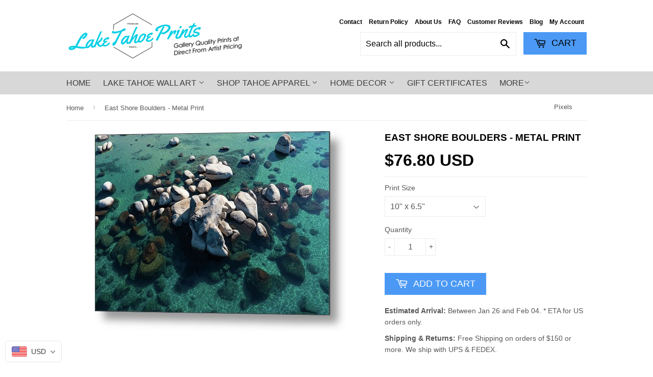

--- FILE ---
content_type: text/html; charset=utf-8
request_url: https://laketahoeprints.com/products/east-shore-boulders-metal-print
body_size: 34044
content:
<!doctype html>
<!--[if lt IE 7]><html class="no-js lt-ie9 lt-ie8 lt-ie7" lang="en"> <![endif]-->
<!--[if IE 7]><html class="no-js lt-ie9 lt-ie8" lang="en"> <![endif]-->
<!--[if IE 8]><html class="no-js lt-ie9" lang="en"> <![endif]-->
<!--[if IE 9 ]><html class="ie9 no-js"> <![endif]-->
<!--[if (gt IE 9)|!(IE)]><!--> <html class="no-touch no-js"> <!--<![endif]-->
<head>


 <!-- Merchant Center Claim Tag - StoreYa Start -->
<meta name="google-site-verification" content="aKOmOS69WGivHep5iowebSQ8m5XimAQ-zUoevbGf58I" />
<!--  Merchant Center Claim Tag - StoreYa End -->

  <meta name="google-site-verification" content="HwZRl_cONtW03NuMx8hb0PlvMVwsFCZelCeOE34OXIM" />

  <!-- Basic page needs ================================================== -->
  <meta charset="utf-8">
  <meta http-equiv="X-UA-Compatible" content="IE=edge,chrome=1">
  

  
  <link rel="shortcut icon" href="//laketahoeprints.com/cdn/shop/t/7/assets/favicon.png?v=26819308360907188071523914750" type="image/png" />
  

  <!-- Title and description ================================================== -->
  

 <!-- SEO Manager 6.0.7 -->
<meta name='seomanager' content='6.0' />
<title>East Shore Boulders - Metal Print</title>
<meta name='description' content='East Shore Boulders metal print by Brad Scott.   Bring your artwork to life with the stylish lines and added depth of a metal print. Your image gets printed directly onto a sheet of 1/16&quot; thick aluminum. The aluminum sheet is offset from the wall by a 3/4&quot; thick wooden frame which is attached to the back. The high glos' /> 
<meta name="robots" content="index"> 
<meta name="robots" content="follow">
<meta name="google-site-verification" content="HwZRl_cONtW03NuMx8hb0PlvMVwsFCZelCeOE34OXIM" />

<script type="application/ld+json">
 {
 "@context": "https://schema.org",
 "@id": "https:\/\/laketahoeprints.com\/products\/east-shore-boulders-metal-print",
 "@type": "Product","sku": "artworkid[46465263]-productid[metalprint]-imagewidth[10]-imageheight[6.5]","mpn": "artworkid[46465263]-productid[metalprint]-imagewidth[10]-imageheight[6.5]","brand": {
 "@type": "Brand",
 "name": "Pixels"
 },
 "description": "East Shore Boulders metal print by Brad Scott.   Bring your artwork to life with the stylish lines and added depth of a metal print.   Your image gets printed directly onto a sheet of 1\/16\" thick aluminum.  The aluminum sheet is offset from the wall by a 3\/4\" thick wooden frame which is attached to the back.  The high gloss of the aluminum sheet complements the rich colors of any image to produce stunning results.",
 "url": "https:\/\/laketahoeprints.com\/products\/east-shore-boulders-metal-print",
 "name": "East Shore Boulders - Metal Print","image": "https://laketahoeprints.com/cdn/shop/products/east-shore-boulders-brad-scott.jpg?v=1669588208","offers": [{
 "@type": "Offer","availability": "https://schema.org/InStock",
 "priceCurrency": "USD",
 "price": "76.80",
 "priceValidUntil": "2027-01-20",
 "itemCondition": "https://schema.org/NewCondition",
 "url": "https:\/\/laketahoeprints.com\/products\/east-shore-boulders-metal-print\/products\/east-shore-boulders-metal-print?variant=44106748035360",
 "image": "https://laketahoeprints.com/cdn/shop/products/east-shore-boulders-brad-scott.jpg?v=1669588208",
 "mpn": "artworkid[46465263]-productid[metalprint]-imagewidth[10]-imageheight[6.5]","sku": "artworkid[46465263]-productid[metalprint]-imagewidth[10]-imageheight[6.5]",
"seller": {
 "@type": "Organization",
 "name": "Lake Tahoe Prints"
 }
 },{
 "@type": "Offer","availability": "https://schema.org/InStock",
 "priceCurrency": "USD",
 "price": "76.80",
 "priceValidUntil": "2027-01-20",
 "itemCondition": "https://schema.org/NewCondition",
 "url": "https:\/\/laketahoeprints.com\/products\/east-shore-boulders-metal-print\/products\/east-shore-boulders-metal-print?variant=44106748199200",
 "image": "https://laketahoeprints.com/cdn/shop/products/east-shore-boulders-brad-scott.jpg?v=1669588208",
 "mpn": "artworkid[46465263]-productid[metalprint]-imagewidth[12]-imageheight[8]","sku": "artworkid[46465263]-productid[metalprint]-imagewidth[12]-imageheight[8]",
"seller": {
 "@type": "Organization",
 "name": "Lake Tahoe Prints"
 }
 },{
 "@type": "Offer","availability": "https://schema.org/InStock",
 "priceCurrency": "USD",
 "price": "76.80",
 "priceValidUntil": "2027-01-20",
 "itemCondition": "https://schema.org/NewCondition",
 "url": "https:\/\/laketahoeprints.com\/products\/east-shore-boulders-metal-print\/products\/east-shore-boulders-metal-print?variant=44106748330272",
 "image": "https://laketahoeprints.com/cdn/shop/products/east-shore-boulders-brad-scott.jpg?v=1669588208",
 "mpn": "artworkid[46465263]-productid[metalprint]-imagewidth[14]-imageheight[9.5]","sku": "artworkid[46465263]-productid[metalprint]-imagewidth[14]-imageheight[9.5]",
"seller": {
 "@type": "Organization",
 "name": "Lake Tahoe Prints"
 }
 },{
 "@type": "Offer","availability": "https://schema.org/InStock",
 "priceCurrency": "USD",
 "price": "81.60",
 "priceValidUntil": "2027-01-20",
 "itemCondition": "https://schema.org/NewCondition",
 "url": "https:\/\/laketahoeprints.com\/products\/east-shore-boulders-metal-print\/products\/east-shore-boulders-metal-print?variant=44106748461344",
 "image": "https://laketahoeprints.com/cdn/shop/products/east-shore-boulders-brad-scott.jpg?v=1669588208",
 "mpn": "artworkid[46465263]-productid[metalprint]-imagewidth[16]-imageheight[10.5]","sku": "artworkid[46465263]-productid[metalprint]-imagewidth[16]-imageheight[10.5]",
"seller": {
 "@type": "Organization",
 "name": "Lake Tahoe Prints"
 }
 },{
 "@type": "Offer","availability": "https://schema.org/InStock",
 "priceCurrency": "USD",
 "price": "183.60",
 "priceValidUntil": "2027-01-20",
 "itemCondition": "https://schema.org/NewCondition",
 "url": "https:\/\/laketahoeprints.com\/products\/east-shore-boulders-metal-print\/products\/east-shore-boulders-metal-print?variant=44106748592416",
 "image": "https://laketahoeprints.com/cdn/shop/products/east-shore-boulders-brad-scott.jpg?v=1669588208",
 "mpn": "artworkid[46465263]-productid[metalprint]-imagewidth[20]-imageheight[13.5]","sku": "artworkid[46465263]-productid[metalprint]-imagewidth[20]-imageheight[13.5]",
"seller": {
 "@type": "Organization",
 "name": "Lake Tahoe Prints"
 }
 },{
 "@type": "Offer","availability": "https://schema.org/InStock",
 "priceCurrency": "USD",
 "price": "260.40",
 "priceValidUntil": "2027-01-20",
 "itemCondition": "https://schema.org/NewCondition",
 "url": "https:\/\/laketahoeprints.com\/products\/east-shore-boulders-metal-print\/products\/east-shore-boulders-metal-print?variant=44106748756256",
 "image": "https://laketahoeprints.com/cdn/shop/products/east-shore-boulders-brad-scott.jpg?v=1669588208",
 "mpn": "artworkid[46465263]-productid[metalprint]-imagewidth[24]-imageheight[16]","sku": "artworkid[46465263]-productid[metalprint]-imagewidth[24]-imageheight[16]",
"seller": {
 "@type": "Organization",
 "name": "Lake Tahoe Prints"
 }
 },{
 "@type": "Offer","availability": "https://schema.org/InStock",
 "priceCurrency": "USD",
 "price": "466.80",
 "priceValidUntil": "2027-01-20",
 "itemCondition": "https://schema.org/NewCondition",
 "url": "https:\/\/laketahoeprints.com\/products\/east-shore-boulders-metal-print\/products\/east-shore-boulders-metal-print?variant=44106748887328",
 "image": "https://laketahoeprints.com/cdn/shop/products/east-shore-boulders-brad-scott.jpg?v=1669588208",
 "mpn": "artworkid[46465263]-productid[metalprint]-imagewidth[30]-imageheight[20]","sku": "artworkid[46465263]-productid[metalprint]-imagewidth[30]-imageheight[20]",
"seller": {
 "@type": "Organization",
 "name": "Lake Tahoe Prints"
 }
 },{
 "@type": "Offer","availability": "https://schema.org/InStock",
 "priceCurrency": "USD",
 "price": "571.20",
 "priceValidUntil": "2027-01-20",
 "itemCondition": "https://schema.org/NewCondition",
 "url": "https:\/\/laketahoeprints.com\/products\/east-shore-boulders-metal-print\/products\/east-shore-boulders-metal-print?variant=44106749083936",
 "image": "https://laketahoeprints.com/cdn/shop/products/east-shore-boulders-brad-scott.jpg?v=1669588208",
 "mpn": "artworkid[46465263]-productid[metalprint]-imagewidth[36]-imageheight[24]","sku": "artworkid[46465263]-productid[metalprint]-imagewidth[36]-imageheight[24]",
"seller": {
 "@type": "Organization",
 "name": "Lake Tahoe Prints"
 }
 },{
 "@type": "Offer","availability": "https://schema.org/InStock",
 "priceCurrency": "USD",
 "price": "643.20",
 "priceValidUntil": "2027-01-20",
 "itemCondition": "https://schema.org/NewCondition",
 "url": "https:\/\/laketahoeprints.com\/products\/east-shore-boulders-metal-print\/products\/east-shore-boulders-metal-print?variant=44106749215008",
 "image": "https://laketahoeprints.com/cdn/shop/products/east-shore-boulders-brad-scott.jpg?v=1669588208",
 "mpn": "artworkid[46465263]-productid[metalprint]-imagewidth[40]-imageheight[26.5]","sku": "artworkid[46465263]-productid[metalprint]-imagewidth[40]-imageheight[26.5]",
"seller": {
 "@type": "Organization",
 "name": "Lake Tahoe Prints"
 }
 },{
 "@type": "Offer","availability": "https://schema.org/InStock",
 "priceCurrency": "USD",
 "price": "820.80",
 "priceValidUntil": "2027-01-20",
 "itemCondition": "https://schema.org/NewCondition",
 "url": "https:\/\/laketahoeprints.com\/products\/east-shore-boulders-metal-print\/products\/east-shore-boulders-metal-print?variant=44106749346080",
 "image": "https://laketahoeprints.com/cdn/shop/products/east-shore-boulders-brad-scott.jpg?v=1669588208",
 "mpn": "artworkid[46465263]-productid[metalprint]-imagewidth[48]-imageheight[32]","sku": "artworkid[46465263]-productid[metalprint]-imagewidth[48]-imageheight[32]",
"seller": {
 "@type": "Organization",
 "name": "Lake Tahoe Prints"
 }
 },{
 "@type": "Offer","availability": "https://schema.org/InStock",
 "priceCurrency": "USD",
 "price": "1165.20",
 "priceValidUntil": "2027-01-20",
 "itemCondition": "https://schema.org/NewCondition",
 "url": "https:\/\/laketahoeprints.com\/products\/east-shore-boulders-metal-print\/products\/east-shore-boulders-metal-print?variant=44106749411616",
 "image": "https://laketahoeprints.com/cdn/shop/products/east-shore-boulders-brad-scott.jpg?v=1669588208",
 "mpn": "artworkid[46465263]-productid[metalprint]-imagewidth[60]-imageheight[40]","sku": "artworkid[46465263]-productid[metalprint]-imagewidth[60]-imageheight[40]",
"seller": {
 "@type": "Organization",
 "name": "Lake Tahoe Prints"
 }
 }]

}
 </script>
<!-- end: SEO Manager 6.0.7 -->


  <!-- Product meta ================================================== -->
  
  <meta property="og:type" content="product">
  <meta property="og:title" content="East Shore Boulders - Metal Print">
  <meta property="og:url" content="https://laketahoeprints.com/products/east-shore-boulders-metal-print">
  
  <meta property="og:image" content="http://laketahoeprints.com/cdn/shop/products/east-shore-boulders-brad-scott_grande.jpg?v=1669588208">
  <meta property="og:image:secure_url" content="https://laketahoeprints.com/cdn/shop/products/east-shore-boulders-brad-scott_grande.jpg?v=1669588208">
  
  <meta property="og:price:amount" content="76.80">
  <meta property="og:price:currency" content="USD">


  <meta property="og:description" content="East Shore Boulders metal print by Brad Scott.   Bring your artwork to life with the stylish lines and added depth of a metal print. Your image gets printed directly onto a sheet of 1/16&quot; thick aluminum. The aluminum sheet is offset from the wall by a 3/4&quot; thick wooden frame which is attached to the back. The high glos">

  <meta property="og:site_name" content="Lake Tahoe Prints">

  


<meta name="twitter:card" content="summary">

  <meta name="twitter:site" content="@bradscottphoto">



  <meta name="twitter:card" content="product">
  <meta name="twitter:title" content="East Shore Boulders - Metal Print">
  <meta name="twitter:description" content="East Shore Boulders metal print by Brad Scott.   Bring your artwork to life with the stylish lines and added depth of a metal print.   Your image gets printed directly onto a sheet of 1/16&quot; thick aluminum.  The aluminum sheet is offset from the wall by a 3/4&quot; thick wooden frame which is attached to the back.  The high gloss of the aluminum sheet complements the rich colors of any image to produce stunning results.">
  <meta name="twitter:image" content="https://laketahoeprints.com/cdn/shop/products/east-shore-boulders-brad-scott_medium.jpg?v=1669588208">
  <meta name="twitter:image:width" content="240">
  <meta name="twitter:image:height" content="240">



  <!-- Helpers ================================================== -->
  <link rel="canonical" href="https://laketahoeprints.com/products/east-shore-boulders-metal-print">
  <meta name="viewport" content="width=device-width,initial-scale=1">

  
  <!-- Ajaxify Cart Plugin ================================================== -->
  <link href="//laketahoeprints.com/cdn/shop/t/7/assets/ajaxify.scss.css?v=101617718950719963771499153768" rel="stylesheet" type="text/css" media="all" />
  

  <!-- CSS ================================================== -->
  <link href="//laketahoeprints.com/cdn/shop/t/7/assets/timber.scss.css?v=27087542336206354861742592459" rel="stylesheet" type="text/css" media="all" />
  




  <!-- BEGIN PRIVY WIDGET CODE -->
<script type='text/javascript'> var _d_site = _d_site || '585CDAF3DDF297AC01F750FA'; </script>
<script src='https://widget.privy.com/assets/widget.js'></script>
<!-- END PRIVY WIDGET CODE -->
  
  <!-- Header hook for plugins ================================================== -->
  <script>window.performance && window.performance.mark && window.performance.mark('shopify.content_for_header.start');</script><meta name="google-site-verification" content="7J2ri3wibV5Ir-ie3ekhvjMqWjmMndCXl2IkcyQ5CJA">
<meta name="google-site-verification" content="HwZRl_cONtW03NuMx8hb0PlvMVwsFCZelCeOE34OXIM">
<meta id="shopify-digital-wallet" name="shopify-digital-wallet" content="/14009545/digital_wallets/dialog">
<meta name="shopify-checkout-api-token" content="a49bb90ac1047bd56d349b56dab85fd1">
<meta id="in-context-paypal-metadata" data-shop-id="14009545" data-venmo-supported="false" data-environment="production" data-locale="en_US" data-paypal-v4="true" data-currency="USD">
<link rel="alternate" hreflang="x-default" href="https://laketahoeprints.com/products/east-shore-boulders-metal-print">
<link rel="alternate" hreflang="en" href="https://laketahoeprints.com/products/east-shore-boulders-metal-print">
<link rel="alternate" hreflang="en-CA" href="https://laketahoeprints.com/en-ca/products/east-shore-boulders-metal-print">
<link rel="alternate" type="application/json+oembed" href="https://laketahoeprints.com/products/east-shore-boulders-metal-print.oembed">
<script async="async" src="/checkouts/internal/preloads.js?locale=en-US"></script>
<link rel="preconnect" href="https://shop.app" crossorigin="anonymous">
<script async="async" src="https://shop.app/checkouts/internal/preloads.js?locale=en-US&shop_id=14009545" crossorigin="anonymous"></script>
<script id="apple-pay-shop-capabilities" type="application/json">{"shopId":14009545,"countryCode":"US","currencyCode":"USD","merchantCapabilities":["supports3DS"],"merchantId":"gid:\/\/shopify\/Shop\/14009545","merchantName":"Lake Tahoe Prints","requiredBillingContactFields":["postalAddress","email"],"requiredShippingContactFields":["postalAddress","email"],"shippingType":"shipping","supportedNetworks":["visa","masterCard","amex","discover","elo","jcb"],"total":{"type":"pending","label":"Lake Tahoe Prints","amount":"1.00"},"shopifyPaymentsEnabled":true,"supportsSubscriptions":true}</script>
<script id="shopify-features" type="application/json">{"accessToken":"a49bb90ac1047bd56d349b56dab85fd1","betas":["rich-media-storefront-analytics"],"domain":"laketahoeprints.com","predictiveSearch":true,"shopId":14009545,"locale":"en"}</script>
<script>var Shopify = Shopify || {};
Shopify.shop = "brad-scott-fine-art-photography.myshopify.com";
Shopify.locale = "en";
Shopify.currency = {"active":"USD","rate":"1.0"};
Shopify.country = "US";
Shopify.theme = {"name":"dsl-theme-5-0","id":177579405,"schema_name":null,"schema_version":null,"theme_store_id":null,"role":"main"};
Shopify.theme.handle = "null";
Shopify.theme.style = {"id":null,"handle":null};
Shopify.cdnHost = "laketahoeprints.com/cdn";
Shopify.routes = Shopify.routes || {};
Shopify.routes.root = "/";</script>
<script type="module">!function(o){(o.Shopify=o.Shopify||{}).modules=!0}(window);</script>
<script>!function(o){function n(){var o=[];function n(){o.push(Array.prototype.slice.apply(arguments))}return n.q=o,n}var t=o.Shopify=o.Shopify||{};t.loadFeatures=n(),t.autoloadFeatures=n()}(window);</script>
<script>
  window.ShopifyPay = window.ShopifyPay || {};
  window.ShopifyPay.apiHost = "shop.app\/pay";
  window.ShopifyPay.redirectState = null;
</script>
<script id="shop-js-analytics" type="application/json">{"pageType":"product"}</script>
<script defer="defer" async type="module" src="//laketahoeprints.com/cdn/shopifycloud/shop-js/modules/v2/client.init-shop-cart-sync_BApSsMSl.en.esm.js"></script>
<script defer="defer" async type="module" src="//laketahoeprints.com/cdn/shopifycloud/shop-js/modules/v2/chunk.common_CBoos6YZ.esm.js"></script>
<script type="module">
  await import("//laketahoeprints.com/cdn/shopifycloud/shop-js/modules/v2/client.init-shop-cart-sync_BApSsMSl.en.esm.js");
await import("//laketahoeprints.com/cdn/shopifycloud/shop-js/modules/v2/chunk.common_CBoos6YZ.esm.js");

  window.Shopify.SignInWithShop?.initShopCartSync?.({"fedCMEnabled":true,"windoidEnabled":true});

</script>
<script>
  window.Shopify = window.Shopify || {};
  if (!window.Shopify.featureAssets) window.Shopify.featureAssets = {};
  window.Shopify.featureAssets['shop-js'] = {"shop-cart-sync":["modules/v2/client.shop-cart-sync_DJczDl9f.en.esm.js","modules/v2/chunk.common_CBoos6YZ.esm.js"],"init-fed-cm":["modules/v2/client.init-fed-cm_BzwGC0Wi.en.esm.js","modules/v2/chunk.common_CBoos6YZ.esm.js"],"init-windoid":["modules/v2/client.init-windoid_BS26ThXS.en.esm.js","modules/v2/chunk.common_CBoos6YZ.esm.js"],"init-shop-email-lookup-coordinator":["modules/v2/client.init-shop-email-lookup-coordinator_DFwWcvrS.en.esm.js","modules/v2/chunk.common_CBoos6YZ.esm.js"],"shop-cash-offers":["modules/v2/client.shop-cash-offers_DthCPNIO.en.esm.js","modules/v2/chunk.common_CBoos6YZ.esm.js","modules/v2/chunk.modal_Bu1hFZFC.esm.js"],"shop-button":["modules/v2/client.shop-button_D_JX508o.en.esm.js","modules/v2/chunk.common_CBoos6YZ.esm.js"],"shop-toast-manager":["modules/v2/client.shop-toast-manager_tEhgP2F9.en.esm.js","modules/v2/chunk.common_CBoos6YZ.esm.js"],"avatar":["modules/v2/client.avatar_BTnouDA3.en.esm.js"],"pay-button":["modules/v2/client.pay-button_BuNmcIr_.en.esm.js","modules/v2/chunk.common_CBoos6YZ.esm.js"],"init-shop-cart-sync":["modules/v2/client.init-shop-cart-sync_BApSsMSl.en.esm.js","modules/v2/chunk.common_CBoos6YZ.esm.js"],"shop-login-button":["modules/v2/client.shop-login-button_DwLgFT0K.en.esm.js","modules/v2/chunk.common_CBoos6YZ.esm.js","modules/v2/chunk.modal_Bu1hFZFC.esm.js"],"init-customer-accounts-sign-up":["modules/v2/client.init-customer-accounts-sign-up_TlVCiykN.en.esm.js","modules/v2/client.shop-login-button_DwLgFT0K.en.esm.js","modules/v2/chunk.common_CBoos6YZ.esm.js","modules/v2/chunk.modal_Bu1hFZFC.esm.js"],"init-shop-for-new-customer-accounts":["modules/v2/client.init-shop-for-new-customer-accounts_DrjXSI53.en.esm.js","modules/v2/client.shop-login-button_DwLgFT0K.en.esm.js","modules/v2/chunk.common_CBoos6YZ.esm.js","modules/v2/chunk.modal_Bu1hFZFC.esm.js"],"init-customer-accounts":["modules/v2/client.init-customer-accounts_C0Oh2ljF.en.esm.js","modules/v2/client.shop-login-button_DwLgFT0K.en.esm.js","modules/v2/chunk.common_CBoos6YZ.esm.js","modules/v2/chunk.modal_Bu1hFZFC.esm.js"],"shop-follow-button":["modules/v2/client.shop-follow-button_C5D3XtBb.en.esm.js","modules/v2/chunk.common_CBoos6YZ.esm.js","modules/v2/chunk.modal_Bu1hFZFC.esm.js"],"checkout-modal":["modules/v2/client.checkout-modal_8TC_1FUY.en.esm.js","modules/v2/chunk.common_CBoos6YZ.esm.js","modules/v2/chunk.modal_Bu1hFZFC.esm.js"],"lead-capture":["modules/v2/client.lead-capture_D-pmUjp9.en.esm.js","modules/v2/chunk.common_CBoos6YZ.esm.js","modules/v2/chunk.modal_Bu1hFZFC.esm.js"],"shop-login":["modules/v2/client.shop-login_BmtnoEUo.en.esm.js","modules/v2/chunk.common_CBoos6YZ.esm.js","modules/v2/chunk.modal_Bu1hFZFC.esm.js"],"payment-terms":["modules/v2/client.payment-terms_BHOWV7U_.en.esm.js","modules/v2/chunk.common_CBoos6YZ.esm.js","modules/v2/chunk.modal_Bu1hFZFC.esm.js"]};
</script>
<script>(function() {
  var isLoaded = false;
  function asyncLoad() {
    if (isLoaded) return;
    isLoaded = true;
    var urls = ["https:\/\/loox.io\/widget\/DsV5RPLCu6\/loox.1676416588853.js?shop=brad-scott-fine-art-photography.myshopify.com","https:\/\/s3.eu-west-1.amazonaws.com\/production-klarna-il-shopify-osm\/a6c5e37d3b587ca7438f15aa90b429b47085a035\/brad-scott-fine-art-photography.myshopify.com-1708597073384.js?shop=brad-scott-fine-art-photography.myshopify.com","https:\/\/cdn.hextom.com\/js\/freeshippingbar.js?shop=brad-scott-fine-art-photography.myshopify.com"];
    for (var i = 0; i < urls.length; i++) {
      var s = document.createElement('script');
      s.type = 'text/javascript';
      s.async = true;
      s.src = urls[i];
      var x = document.getElementsByTagName('script')[0];
      x.parentNode.insertBefore(s, x);
    }
  };
  if(window.attachEvent) {
    window.attachEvent('onload', asyncLoad);
  } else {
    window.addEventListener('load', asyncLoad, false);
  }
})();</script>
<script id="__st">var __st={"a":14009545,"offset":-28800,"reqid":"cdbd6754-6cd6-4cd8-a092-76a414ad5cf1-1768932324","pageurl":"laketahoeprints.com\/products\/east-shore-boulders-metal-print","u":"32ee94327bb8","p":"product","rtyp":"product","rid":8018499797280};</script>
<script>window.ShopifyPaypalV4VisibilityTracking = true;</script>
<script id="captcha-bootstrap">!function(){'use strict';const t='contact',e='account',n='new_comment',o=[[t,t],['blogs',n],['comments',n],[t,'customer']],c=[[e,'customer_login'],[e,'guest_login'],[e,'recover_customer_password'],[e,'create_customer']],r=t=>t.map((([t,e])=>`form[action*='/${t}']:not([data-nocaptcha='true']) input[name='form_type'][value='${e}']`)).join(','),a=t=>()=>t?[...document.querySelectorAll(t)].map((t=>t.form)):[];function s(){const t=[...o],e=r(t);return a(e)}const i='password',u='form_key',d=['recaptcha-v3-token','g-recaptcha-response','h-captcha-response',i],f=()=>{try{return window.sessionStorage}catch{return}},m='__shopify_v',_=t=>t.elements[u];function p(t,e,n=!1){try{const o=window.sessionStorage,c=JSON.parse(o.getItem(e)),{data:r}=function(t){const{data:e,action:n}=t;return t[m]||n?{data:e,action:n}:{data:t,action:n}}(c);for(const[e,n]of Object.entries(r))t.elements[e]&&(t.elements[e].value=n);n&&o.removeItem(e)}catch(o){console.error('form repopulation failed',{error:o})}}const l='form_type',E='cptcha';function T(t){t.dataset[E]=!0}const w=window,h=w.document,L='Shopify',v='ce_forms',y='captcha';let A=!1;((t,e)=>{const n=(g='f06e6c50-85a8-45c8-87d0-21a2b65856fe',I='https://cdn.shopify.com/shopifycloud/storefront-forms-hcaptcha/ce_storefront_forms_captcha_hcaptcha.v1.5.2.iife.js',D={infoText:'Protected by hCaptcha',privacyText:'Privacy',termsText:'Terms'},(t,e,n)=>{const o=w[L][v],c=o.bindForm;if(c)return c(t,g,e,D).then(n);var r;o.q.push([[t,g,e,D],n]),r=I,A||(h.body.append(Object.assign(h.createElement('script'),{id:'captcha-provider',async:!0,src:r})),A=!0)});var g,I,D;w[L]=w[L]||{},w[L][v]=w[L][v]||{},w[L][v].q=[],w[L][y]=w[L][y]||{},w[L][y].protect=function(t,e){n(t,void 0,e),T(t)},Object.freeze(w[L][y]),function(t,e,n,w,h,L){const[v,y,A,g]=function(t,e,n){const i=e?o:[],u=t?c:[],d=[...i,...u],f=r(d),m=r(i),_=r(d.filter((([t,e])=>n.includes(e))));return[a(f),a(m),a(_),s()]}(w,h,L),I=t=>{const e=t.target;return e instanceof HTMLFormElement?e:e&&e.form},D=t=>v().includes(t);t.addEventListener('submit',(t=>{const e=I(t);if(!e)return;const n=D(e)&&!e.dataset.hcaptchaBound&&!e.dataset.recaptchaBound,o=_(e),c=g().includes(e)&&(!o||!o.value);(n||c)&&t.preventDefault(),c&&!n&&(function(t){try{if(!f())return;!function(t){const e=f();if(!e)return;const n=_(t);if(!n)return;const o=n.value;o&&e.removeItem(o)}(t);const e=Array.from(Array(32),(()=>Math.random().toString(36)[2])).join('');!function(t,e){_(t)||t.append(Object.assign(document.createElement('input'),{type:'hidden',name:u})),t.elements[u].value=e}(t,e),function(t,e){const n=f();if(!n)return;const o=[...t.querySelectorAll(`input[type='${i}']`)].map((({name:t})=>t)),c=[...d,...o],r={};for(const[a,s]of new FormData(t).entries())c.includes(a)||(r[a]=s);n.setItem(e,JSON.stringify({[m]:1,action:t.action,data:r}))}(t,e)}catch(e){console.error('failed to persist form',e)}}(e),e.submit())}));const S=(t,e)=>{t&&!t.dataset[E]&&(n(t,e.some((e=>e===t))),T(t))};for(const o of['focusin','change'])t.addEventListener(o,(t=>{const e=I(t);D(e)&&S(e,y())}));const B=e.get('form_key'),M=e.get(l),P=B&&M;t.addEventListener('DOMContentLoaded',(()=>{const t=y();if(P)for(const e of t)e.elements[l].value===M&&p(e,B);[...new Set([...A(),...v().filter((t=>'true'===t.dataset.shopifyCaptcha))])].forEach((e=>S(e,t)))}))}(h,new URLSearchParams(w.location.search),n,t,e,['guest_login'])})(!0,!0)}();</script>
<script integrity="sha256-4kQ18oKyAcykRKYeNunJcIwy7WH5gtpwJnB7kiuLZ1E=" data-source-attribution="shopify.loadfeatures" defer="defer" src="//laketahoeprints.com/cdn/shopifycloud/storefront/assets/storefront/load_feature-a0a9edcb.js" crossorigin="anonymous"></script>
<script crossorigin="anonymous" defer="defer" src="//laketahoeprints.com/cdn/shopifycloud/storefront/assets/shopify_pay/storefront-65b4c6d7.js?v=20250812"></script>
<script data-source-attribution="shopify.dynamic_checkout.dynamic.init">var Shopify=Shopify||{};Shopify.PaymentButton=Shopify.PaymentButton||{isStorefrontPortableWallets:!0,init:function(){window.Shopify.PaymentButton.init=function(){};var t=document.createElement("script");t.src="https://laketahoeprints.com/cdn/shopifycloud/portable-wallets/latest/portable-wallets.en.js",t.type="module",document.head.appendChild(t)}};
</script>
<script data-source-attribution="shopify.dynamic_checkout.buyer_consent">
  function portableWalletsHideBuyerConsent(e){var t=document.getElementById("shopify-buyer-consent"),n=document.getElementById("shopify-subscription-policy-button");t&&n&&(t.classList.add("hidden"),t.setAttribute("aria-hidden","true"),n.removeEventListener("click",e))}function portableWalletsShowBuyerConsent(e){var t=document.getElementById("shopify-buyer-consent"),n=document.getElementById("shopify-subscription-policy-button");t&&n&&(t.classList.remove("hidden"),t.removeAttribute("aria-hidden"),n.addEventListener("click",e))}window.Shopify?.PaymentButton&&(window.Shopify.PaymentButton.hideBuyerConsent=portableWalletsHideBuyerConsent,window.Shopify.PaymentButton.showBuyerConsent=portableWalletsShowBuyerConsent);
</script>
<script data-source-attribution="shopify.dynamic_checkout.cart.bootstrap">document.addEventListener("DOMContentLoaded",(function(){function t(){return document.querySelector("shopify-accelerated-checkout-cart, shopify-accelerated-checkout")}if(t())Shopify.PaymentButton.init();else{new MutationObserver((function(e,n){t()&&(Shopify.PaymentButton.init(),n.disconnect())})).observe(document.body,{childList:!0,subtree:!0})}}));
</script>
<link id="shopify-accelerated-checkout-styles" rel="stylesheet" media="screen" href="https://laketahoeprints.com/cdn/shopifycloud/portable-wallets/latest/accelerated-checkout-backwards-compat.css" crossorigin="anonymous">
<style id="shopify-accelerated-checkout-cart">
        #shopify-buyer-consent {
  margin-top: 1em;
  display: inline-block;
  width: 100%;
}

#shopify-buyer-consent.hidden {
  display: none;
}

#shopify-subscription-policy-button {
  background: none;
  border: none;
  padding: 0;
  text-decoration: underline;
  font-size: inherit;
  cursor: pointer;
}

#shopify-subscription-policy-button::before {
  box-shadow: none;
}

      </style>

<script>window.performance && window.performance.mark && window.performance.mark('shopify.content_for_header.end');</script>

  

<!--[if lt IE 9]>
<script src="//cdnjs.cloudflare.com/ajax/libs/html5shiv/3.7.2/html5shiv.min.js" type="text/javascript"></script>
<script src="//laketahoeprints.com/cdn/shop/t/7/assets/respond.min.js?v=52248677837542619231499153765" type="text/javascript"></script>
<link href="//laketahoeprints.com/cdn/shop/t/7/assets/respond-proxy.html" id="respond-proxy" rel="respond-proxy" />
<link href="//laketahoeprints.com/search?q=8aa5c82c977b9448dd4512bef1091eec" id="respond-redirect" rel="respond-redirect" />
<script src="//laketahoeprints.com/search?q=8aa5c82c977b9448dd4512bef1091eec" type="text/javascript"></script>
<![endif]-->
<!--[if (lte IE 9) ]><script src="//laketahoeprints.com/cdn/shop/t/7/assets/match-media.min.js?v=159635276924582161481499153764" type="text/javascript"></script><![endif]-->


  
  

  <script src="//ajax.googleapis.com/ajax/libs/jquery/1.11.0/jquery.min.js" type="text/javascript"></script>
  <script src="//laketahoeprints.com/cdn/shop/t/7/assets/modernizr.min.js?v=26620055551102246001499153764" type="text/javascript"></script>
  
  <script type="text/javascript">
    window.smartlook||(function(d) {
    var o=smartlook=function(){ o.api.push(arguments)},h=d.getElementsByTagName('head')[0];
    var c=d.createElement('script');o.api=new Array();c.async=true;c.type='text/javascript';
    c.charset='utf-8';c.src='https://rec.smartlook.com/recorder.js';h.appendChild(c);
    })(document);
    smartlook('init', '90239c80edc73f2b4c93f1949b7bc11bf59b6e92');
</script>
<!-- Global site tag (gtag.js) - Google AdWords: 1021959515 -->
<script async src="https://www.googletagmanager.com/gtag/js?id=AW-1021959515"></script>
<script>
  window.dataLayer = window.dataLayer || [];
  function gtag(){dataLayer.push(arguments);}
  gtag('js', new Date());

  gtag('config', 'AW-1021959515');
</script>

	<script>var loox_global_hash = '1762555237198';</script><script>var loox_pop_active = true;var loox_pop_display = {"home_page":true,"product_page":true,"cart_page":true,"other_pages":true};</script><style>.loox-reviews-default { max-width: 1200px; margin: 0 auto; }.loox-rating .loox-icon { color:#ffc457; }
:root { --lxs-rating-icon-color: #ffc457; }</style>
<!-- BEGIN app block: shopify://apps/beast-currency-converter/blocks/doubly/267afa86-a419-4d5b-a61b-556038e7294d -->


	<script>
		var DoublyGlobalCurrency, catchXHR = true, bccAppVersion = 1;
       	var DoublyGlobal = {
			theme : 'flags_theme',
			spanClass : 'money',
			cookieName : '_g1520710664',
			ratesUrl :  'https://init.grizzlyapps.com/9e32c84f0db4f7b1eb40c32bdb0bdea9',
			geoUrl : 'https://currency.grizzlyapps.com/83d400c612f9a099fab8f76dcab73a48',
			shopCurrency : 'USD',
            allowedCurrencies : '["USD","EUR","GBP","CAD","CHF"]',
			countriesJSON : '[]',
			currencyMessage : 'All orders are processed in USD. While the content of your cart is currently displayed in <span class="selected-currency"></span>, you will checkout using USD at the most current exchange rate.',
            currencyFormat : 'money_with_currency_format',
			euroFormat : 'amount',
            removeDecimals : 0,
            roundDecimals : 0,
            roundTo : '99',
            autoSwitch : 0,
			showPriceOnHover : 0,
            showCurrencyMessage : false,
			hideConverter : '',
			forceJqueryLoad : false,
			beeketing : true,
			themeScript : '',
			customerScriptBefore : '',
			customerScriptAfter : '',
			debug: false
		};

		<!-- inline script: fixes + various plugin js functions -->
		DoublyGlobal.themeScript = "if(DoublyGlobal.debug) debugger;dbGenericFixes=true; \/* hide generic *\/ if(window.location.href.indexOf('\/checkouts') != -1 || window.location.href.indexOf('\/password') != -1 || window.location.href.indexOf('\/orders') != -1) { const doublyStylesHide = document.createElement('style'); doublyStylesHide.textContent = ` .doubly-float, .doubly-wrapper { display:none !important; } `; document.head.appendChild(doublyStylesHide); } \/* generic code to add money, message, convert with retry *\/ function genericConvert(){ if (typeof doublyAddMessage !== 'undefined') doublyAddMessage(); if (typeof doublyAddMoney !== 'undefined') doublyAddMoney(); DoublyCurrency.convertAll(); initExtraFeatures(); } window.doublyChangeEvent = function(e) { var numRetries = (typeof doublyIntervalTries !== 'undefined' ? doublyIntervalTries : 6); var timeout = (typeof doublyIntervalTime !== 'undefined' ? doublyIntervalTime : 400); clearInterval(window.doublyInterval); \/* quick convert *\/ setTimeout(genericConvert, 50); \/* retry *\/ window.doublyInterval = setInterval(function() { try{ genericConvert(); } catch (e) { clearInterval(window.doublyInterval); } if (numRetries-- <= 0) clearInterval(window.doublyInterval); }, timeout); }; \/* bind events *\/ ['mouseup', 'change', 'input', 'scroll'].forEach(function(event) { document.removeEventListener(event, doublyChangeEvent); document.addEventListener(event, doublyChangeEvent); }); \/* for ajax cart *\/ jQueryGrizzly(document).unbind('ajaxComplete.doublyGenericFix'); jQueryGrizzly(document).bind('ajaxComplete.doublyGenericFix', doublyChangeEvent);";
                    DoublyGlobal.initNiceSelect = function(){
                        !function(e) {
                            e.fn.niceSelect = function() {
                                this.each(function() {
                                    var s = e(this);
                                    var t = s.next()
                                    , n = s.find('option')
                                    , a = s.find('option:selected');
                                    t.find('.current').html('<span class="flags flags-' + a.data('country') + '"></span> &nbsp;' + a.data('display') || a.text());
                                }),
                                e(document).off('.nice_select'),
                                e(document).on('click.nice_select', '.doubly-nice-select.doubly-nice-select', function(s) {
                                    var t = e(this);
                                    e('.doubly-nice-select').not(t).removeClass('open'),
                                    t.toggleClass('open'),
                                    t.hasClass('open') ? (t.find('.option'),
                                    t.find('.focus').removeClass('focus'),
                                    t.find('.selected').addClass('focus')) : t.focus()
                                }),
                                e(document).on('click.nice_select', function(s) {
                                    0 === e(s.target).closest('.doubly-nice-select').length && e('.doubly-nice-select').removeClass('open').find('.option')
                                }),
                                e(document).on('click.nice_select', '.doubly-nice-select .option', function(s) {
                                    var t = e(this);
                                    e('.doubly-nice-select').each(function() {
                                        var s = e(this).find('.option[data-value="' + t.data('value') + '"]')
                                        , n = s.closest('.doubly-nice-select');
                                        n.find('.selected').removeClass('selected'),
                                        s.addClass('selected');
                                        var a = '<span class="flags flags-' + s.data('country') + '"></span> &nbsp;' + s.data('display') || s.text();
                                        n.find('.current').html(a),
                                        n.prev('select').val(s.data('value')).trigger('change')
                                    })
                                }),
                                e(document).on('keydown.nice_select', '.doubly-nice-select', function(s) {
                                    var t = e(this)
                                    , n = e(t.find('.focus') || t.find('.list .option.selected'));
                                    if (32 == s.keyCode || 13 == s.keyCode)
                                        return t.hasClass('open') ? n.trigger('click') : t.trigger('click'),
                                        !1;
                                    if (40 == s.keyCode)
                                        return t.hasClass('open') ? n.next().length > 0 && (t.find('.focus').removeClass('focus'),
                                        n.next().addClass('focus')) : t.trigger('click'),
                                        !1;
                                    if (38 == s.keyCode)
                                        return t.hasClass('open') ? n.prev().length > 0 && (t.find('.focus').removeClass('focus'),
                                        n.prev().addClass('focus')) : t.trigger('click'),
                                        !1;
                                    if (27 == s.keyCode)
                                        t.hasClass('open') && t.trigger('click');
                                    else if (9 == s.keyCode && t.hasClass('open'))
                                        return !1
                                })
                            }
                        }(jQueryGrizzly);
                    };
                DoublyGlobal.addSelect = function(){
                    /* add select in select wrapper or body */  
                    if (jQueryGrizzly('.doubly-wrapper').length>0) { 
                        var doublyWrapper = '.doubly-wrapper';
                    } else if (jQueryGrizzly('.doubly-float').length==0) {
                        var doublyWrapper = '.doubly-float';
                        jQueryGrizzly('body').append('<div class="doubly-float"></div>');
                    }
                    document.querySelectorAll(doublyWrapper).forEach(function(el) {
                        el.insertAdjacentHTML('afterbegin', '<select class="currency-switcher right" name="doubly-currencies"><option value="USD" data-country="United-States" data-currency-symbol="&#36;" data-display="USD">US Dollar</option><option value="EUR" data-country="European-Union" data-currency-symbol="&#8364;" data-display="EUR">Euro</option><option value="GBP" data-country="United-Kingdom" data-currency-symbol="&#163;" data-display="GBP">British Pound Sterling</option><option value="CAD" data-country="Canada" data-currency-symbol="&#36;" data-display="CAD">Canadian Dollar</option><option value="CHF" data-country="Switzerland" data-currency-symbol="&#67;&#72;&#70;" data-display="CHF">Swiss Franc</option></select> <div class="doubly-nice-select currency-switcher right" data-nosnippet> <span class="current notranslate"></span> <ul class="list"> <li class="option notranslate" data-value="USD" data-country="United-States" data-currency-symbol="&#36;" data-display="USD"><span class="flags flags-United-States"></span> &nbsp;US Dollar</li><li class="option notranslate" data-value="EUR" data-country="European-Union" data-currency-symbol="&#8364;" data-display="EUR"><span class="flags flags-European-Union"></span> &nbsp;Euro</li><li class="option notranslate" data-value="GBP" data-country="United-Kingdom" data-currency-symbol="&#163;" data-display="GBP"><span class="flags flags-United-Kingdom"></span> &nbsp;British Pound Sterling</li><li class="option notranslate" data-value="CAD" data-country="Canada" data-currency-symbol="&#36;" data-display="CAD"><span class="flags flags-Canada"></span> &nbsp;Canadian Dollar</li><li class="option notranslate" data-value="CHF" data-country="Switzerland" data-currency-symbol="&#67;&#72;&#70;" data-display="CHF"><span class="flags flags-Switzerland"></span> &nbsp;Swiss Franc</li> </ul> </div>');
                    });
                }
		var bbb = "";
	</script>
	
	
	<!-- inline styles -->
	<style> 
		
		.flags{background-image:url("https://cdn.shopify.com/extensions/01997e3d-dbe8-7f57-a70f-4120f12c2b07/currency-54/assets/currency-flags.png")}
		.flags-small{background-image:url("https://cdn.shopify.com/extensions/01997e3d-dbe8-7f57-a70f-4120f12c2b07/currency-54/assets/currency-flags-small.png")}
		select.currency-switcher{display:none}.doubly-nice-select{-webkit-tap-highlight-color:transparent;background-color:#fff;border-radius:5px;border:1px solid #e8e8e8;box-sizing:border-box;cursor:pointer;display:block;float:left;font-family:"Helvetica Neue",Arial;font-size:14px;font-weight:400;height:42px;line-height:40px;outline:0;padding-left:12px;padding-right:30px;position:relative;text-align:left!important;transition:none;/*transition:all .2s ease-in-out;*/-webkit-user-select:none;-moz-user-select:none;-ms-user-select:none;user-select:none;white-space:nowrap;width:auto}.doubly-nice-select:hover{border-color:#dbdbdb}.doubly-nice-select.open,.doubly-nice-select:active,.doubly-nice-select:focus{border-color:#88bfff}.doubly-nice-select:after{border-bottom:2px solid #999;border-right:2px solid #999;content:"";display:block;height:5px;box-sizing:content-box;pointer-events:none;position:absolute;right:14px;top:16px;-webkit-transform-origin:66% 66%;transform-origin:66% 66%;-webkit-transform:rotate(45deg);transform:rotate(45deg);transition:transform .15s ease-in-out;width:5px}.doubly-nice-select.open:after{-webkit-transform:rotate(-135deg);transform:rotate(-135deg)}.doubly-nice-select.open .list{opacity:1;pointer-events:auto;-webkit-transform:scale(1) translateY(0);transform:scale(1) translateY(0); z-index:1000000 !important;}.doubly-nice-select.disabled{border-color:#ededed;color:#999;pointer-events:none}.doubly-nice-select.disabled:after{border-color:#ccc}.doubly-nice-select.wide{width:100%}.doubly-nice-select.wide .list{left:0!important;right:0!important}.doubly-nice-select.right{float:right}.doubly-nice-select.right .list{left:auto;right:0}.doubly-nice-select.small{font-size:12px;height:36px;line-height:34px}.doubly-nice-select.small:after{height:4px;width:4px}.flags-Afghanistan,.flags-Albania,.flags-Algeria,.flags-Andorra,.flags-Angola,.flags-Antigua-and-Barbuda,.flags-Argentina,.flags-Armenia,.flags-Aruba,.flags-Australia,.flags-Austria,.flags-Azerbaijan,.flags-Bahamas,.flags-Bahrain,.flags-Bangladesh,.flags-Barbados,.flags-Belarus,.flags-Belgium,.flags-Belize,.flags-Benin,.flags-Bermuda,.flags-Bhutan,.flags-Bitcoin,.flags-Bolivia,.flags-Bosnia-and-Herzegovina,.flags-Botswana,.flags-Brazil,.flags-Brunei,.flags-Bulgaria,.flags-Burkina-Faso,.flags-Burundi,.flags-Cambodia,.flags-Cameroon,.flags-Canada,.flags-Cape-Verde,.flags-Cayman-Islands,.flags-Central-African-Republic,.flags-Chad,.flags-Chile,.flags-China,.flags-Colombia,.flags-Comoros,.flags-Congo-Democratic,.flags-Congo-Republic,.flags-Costa-Rica,.flags-Cote-d_Ivoire,.flags-Croatia,.flags-Cuba,.flags-Curacao,.flags-Cyprus,.flags-Czech-Republic,.flags-Denmark,.flags-Djibouti,.flags-Dominica,.flags-Dominican-Republic,.flags-East-Timor,.flags-Ecuador,.flags-Egypt,.flags-El-Salvador,.flags-Equatorial-Guinea,.flags-Eritrea,.flags-Estonia,.flags-Ethiopia,.flags-European-Union,.flags-Falkland-Islands,.flags-Fiji,.flags-Finland,.flags-France,.flags-Gabon,.flags-Gambia,.flags-Georgia,.flags-Germany,.flags-Ghana,.flags-Gibraltar,.flags-Grecee,.flags-Grenada,.flags-Guatemala,.flags-Guernsey,.flags-Guinea,.flags-Guinea-Bissau,.flags-Guyana,.flags-Haiti,.flags-Honduras,.flags-Hong-Kong,.flags-Hungary,.flags-IMF,.flags-Iceland,.flags-India,.flags-Indonesia,.flags-Iran,.flags-Iraq,.flags-Ireland,.flags-Isle-of-Man,.flags-Israel,.flags-Italy,.flags-Jamaica,.flags-Japan,.flags-Jersey,.flags-Jordan,.flags-Kazakhstan,.flags-Kenya,.flags-Korea-North,.flags-Korea-South,.flags-Kosovo,.flags-Kuwait,.flags-Kyrgyzstan,.flags-Laos,.flags-Latvia,.flags-Lebanon,.flags-Lesotho,.flags-Liberia,.flags-Libya,.flags-Liechtenstein,.flags-Lithuania,.flags-Luxembourg,.flags-Macao,.flags-Macedonia,.flags-Madagascar,.flags-Malawi,.flags-Malaysia,.flags-Maldives,.flags-Mali,.flags-Malta,.flags-Marshall-Islands,.flags-Mauritania,.flags-Mauritius,.flags-Mexico,.flags-Micronesia-_Federated_,.flags-Moldova,.flags-Monaco,.flags-Mongolia,.flags-Montenegro,.flags-Morocco,.flags-Mozambique,.flags-Myanmar,.flags-Namibia,.flags-Nauru,.flags-Nepal,.flags-Netherlands,.flags-New-Zealand,.flags-Nicaragua,.flags-Niger,.flags-Nigeria,.flags-Norway,.flags-Oman,.flags-Pakistan,.flags-Palau,.flags-Panama,.flags-Papua-New-Guinea,.flags-Paraguay,.flags-Peru,.flags-Philippines,.flags-Poland,.flags-Portugal,.flags-Qatar,.flags-Romania,.flags-Russia,.flags-Rwanda,.flags-Saint-Helena,.flags-Saint-Kitts-and-Nevis,.flags-Saint-Lucia,.flags-Saint-Vincent-and-the-Grenadines,.flags-Samoa,.flags-San-Marino,.flags-Sao-Tome-and-Principe,.flags-Saudi-Arabia,.flags-Seborga,.flags-Senegal,.flags-Serbia,.flags-Seychelles,.flags-Sierra-Leone,.flags-Singapore,.flags-Slovakia,.flags-Slovenia,.flags-Solomon-Islands,.flags-Somalia,.flags-South-Africa,.flags-South-Sudan,.flags-Spain,.flags-Sri-Lanka,.flags-Sudan,.flags-Suriname,.flags-Swaziland,.flags-Sweden,.flags-Switzerland,.flags-Syria,.flags-Taiwan,.flags-Tajikistan,.flags-Tanzania,.flags-Thailand,.flags-Togo,.flags-Tonga,.flags-Trinidad-and-Tobago,.flags-Tunisia,.flags-Turkey,.flags-Turkmenistan,.flags-Tuvalu,.flags-Uganda,.flags-Ukraine,.flags-United-Arab-Emirates,.flags-United-Kingdom,.flags-United-States,.flags-Uruguay,.flags-Uzbekistan,.flags-Vanuatu,.flags-Vatican-City,.flags-Venezuela,.flags-Vietnam,.flags-Wallis-and-Futuna,.flags-XAG,.flags-XAU,.flags-XPT,.flags-Yemen,.flags-Zambia,.flags-Zimbabwe{width:30px;height:20px}.doubly-nice-select.small .option{line-height:34px;min-height:34px}.doubly-nice-select .list{background-color:#fff;border-radius:5px;box-shadow:0 0 0 1px rgba(68,68,68,.11);box-sizing:border-box;margin:4px 0 0!important;opacity:0;overflow:scroll;overflow-x:hidden;padding:0;pointer-events:none;position:absolute;top:100%;max-height:260px;left:0;-webkit-transform-origin:50% 0;transform-origin:50% 0;-webkit-transform:scale(.75) translateY(-21px);transform:scale(.75) translateY(-21px);transition:all .2s cubic-bezier(.5,0,0,1.25),opacity .15s ease-out;z-index:100000}.doubly-nice-select .current img,.doubly-nice-select .option img{vertical-align:top;padding-top:10px}.doubly-nice-select .list:hover .option:not(:hover){background-color:transparent!important}.doubly-nice-select .option{font-size:13px !important;float:none!important;text-align:left !important;margin:0px !important;font-family:Helvetica Neue,Arial !important;letter-spacing:normal;text-transform:none;display:block!important;cursor:pointer;font-weight:400;line-height:40px!important;list-style:none;min-height:40px;min-width:55px;margin-bottom:0;outline:0;padding-left:18px!important;padding-right:52px!important;text-align:left;transition:all .2s}.doubly-nice-select .option.focus,.doubly-nice-select .option.selected.focus,.doubly-nice-select .option:hover{background-color:#f6f6f6}.doubly-nice-select .option.selected{font-weight:700}.doubly-nice-select .current img{line-height:45px}.doubly-nice-select.slim{padding:0 18px 0 0;height:20px;line-height:20px;border:0;background:0 0!important}.doubly-nice-select.slim .current .flags{margin-top:0 !important}.doubly-nice-select.slim:after{right:4px;top:6px}.flags{background-repeat:no-repeat;display:block;margin:10px 4px 0 0 !important;float:left}.flags-Zimbabwe{background-position:-5px -5px}.flags-Zambia{background-position:-45px -5px}.flags-Yemen{background-position:-85px -5px}.flags-Vietnam{background-position:-125px -5px}.flags-Venezuela{background-position:-165px -5px}.flags-Vatican-City{background-position:-205px -5px}.flags-Vanuatu{background-position:-245px -5px}.flags-Uzbekistan{background-position:-285px -5px}.flags-Uruguay{background-position:-325px -5px}.flags-United-States{background-position:-365px -5px}.flags-United-Kingdom{background-position:-405px -5px}.flags-United-Arab-Emirates{background-position:-445px -5px}.flags-Ukraine{background-position:-5px -35px}.flags-Uganda{background-position:-45px -35px}.flags-Tuvalu{background-position:-85px -35px}.flags-Turkmenistan{background-position:-125px -35px}.flags-Turkey{background-position:-165px -35px}.flags-Tunisia{background-position:-205px -35px}.flags-Trinidad-and-Tobago{background-position:-245px -35px}.flags-Tonga{background-position:-285px -35px}.flags-Togo{background-position:-325px -35px}.flags-Thailand{background-position:-365px -35px}.flags-Tanzania{background-position:-405px -35px}.flags-Tajikistan{background-position:-445px -35px}.flags-Taiwan{background-position:-5px -65px}.flags-Syria{background-position:-45px -65px}.flags-Switzerland{background-position:-85px -65px}.flags-Sweden{background-position:-125px -65px}.flags-Swaziland{background-position:-165px -65px}.flags-Suriname{background-position:-205px -65px}.flags-Sudan{background-position:-245px -65px}.flags-Sri-Lanka{background-position:-285px -65px}.flags-Spain{background-position:-325px -65px}.flags-South-Sudan{background-position:-365px -65px}.flags-South-Africa{background-position:-405px -65px}.flags-Somalia{background-position:-445px -65px}.flags-Solomon-Islands{background-position:-5px -95px}.flags-Slovenia{background-position:-45px -95px}.flags-Slovakia{background-position:-85px -95px}.flags-Singapore{background-position:-125px -95px}.flags-Sierra-Leone{background-position:-165px -95px}.flags-Seychelles{background-position:-205px -95px}.flags-Serbia{background-position:-245px -95px}.flags-Senegal{background-position:-285px -95px}.flags-Saudi-Arabia{background-position:-325px -95px}.flags-Sao-Tome-and-Principe{background-position:-365px -95px}.flags-San-Marino{background-position:-405px -95px}.flags-Samoa{background-position:-445px -95px}.flags-Saint-Vincent-and-the-Grenadines{background-position:-5px -125px}.flags-Saint-Lucia{background-position:-45px -125px}.flags-Saint-Kitts-and-Nevis{background-position:-85px -125px}.flags-Rwanda{background-position:-125px -125px}.flags-Russia{background-position:-165px -125px}.flags-Romania{background-position:-205px -125px}.flags-Qatar{background-position:-245px -125px}.flags-Portugal{background-position:-285px -125px}.flags-Poland{background-position:-325px -125px}.flags-Philippines{background-position:-365px -125px}.flags-Peru{background-position:-405px -125px}.flags-Paraguay{background-position:-445px -125px}.flags-Papua-New-Guinea{background-position:-5px -155px}.flags-Panama{background-position:-45px -155px}.flags-Palau{background-position:-85px -155px}.flags-Pakistan{background-position:-125px -155px}.flags-Oman{background-position:-165px -155px}.flags-Norway{background-position:-205px -155px}.flags-Nigeria{background-position:-245px -155px}.flags-Niger{background-position:-285px -155px}.flags-Nicaragua{background-position:-325px -155px}.flags-New-Zealand{background-position:-365px -155px}.flags-Netherlands{background-position:-405px -155px}.flags-Nepal{background-position:-445px -155px}.flags-Nauru{background-position:-5px -185px}.flags-Namibia{background-position:-45px -185px}.flags-Myanmar{background-position:-85px -185px}.flags-Mozambique{background-position:-125px -185px}.flags-Morocco{background-position:-165px -185px}.flags-Montenegro{background-position:-205px -185px}.flags-Mongolia{background-position:-245px -185px}.flags-Monaco{background-position:-285px -185px}.flags-Moldova{background-position:-325px -185px}.flags-Micronesia-_Federated_{background-position:-365px -185px}.flags-Mexico{background-position:-405px -185px}.flags-Mauritius{background-position:-445px -185px}.flags-Mauritania{background-position:-5px -215px}.flags-Marshall-Islands{background-position:-45px -215px}.flags-Malta{background-position:-85px -215px}.flags-Mali{background-position:-125px -215px}.flags-Maldives{background-position:-165px -215px}.flags-Malaysia{background-position:-205px -215px}.flags-Malawi{background-position:-245px -215px}.flags-Madagascar{background-position:-285px -215px}.flags-Macedonia{background-position:-325px -215px}.flags-Luxembourg{background-position:-365px -215px}.flags-Lithuania{background-position:-405px -215px}.flags-Liechtenstein{background-position:-445px -215px}.flags-Libya{background-position:-5px -245px}.flags-Liberia{background-position:-45px -245px}.flags-Lesotho{background-position:-85px -245px}.flags-Lebanon{background-position:-125px -245px}.flags-Latvia{background-position:-165px -245px}.flags-Laos{background-position:-205px -245px}.flags-Kyrgyzstan{background-position:-245px -245px}.flags-Kuwait{background-position:-285px -245px}.flags-Kosovo{background-position:-325px -245px}.flags-Korea-South{background-position:-365px -245px}.flags-Korea-North{background-position:-405px -245px}.flags-Kiribati{width:30px;height:20px;background-position:-445px -245px}.flags-Kenya{background-position:-5px -275px}.flags-Kazakhstan{background-position:-45px -275px}.flags-Jordan{background-position:-85px -275px}.flags-Japan{background-position:-125px -275px}.flags-Jamaica{background-position:-165px -275px}.flags-Italy{background-position:-205px -275px}.flags-Israel{background-position:-245px -275px}.flags-Ireland{background-position:-285px -275px}.flags-Iraq{background-position:-325px -275px}.flags-Iran{background-position:-365px -275px}.flags-Indonesia{background-position:-405px -275px}.flags-India{background-position:-445px -275px}.flags-Iceland{background-position:-5px -305px}.flags-Hungary{background-position:-45px -305px}.flags-Honduras{background-position:-85px -305px}.flags-Haiti{background-position:-125px -305px}.flags-Guyana{background-position:-165px -305px}.flags-Guinea{background-position:-205px -305px}.flags-Guinea-Bissau{background-position:-245px -305px}.flags-Guatemala{background-position:-285px -305px}.flags-Grenada{background-position:-325px -305px}.flags-Grecee{background-position:-365px -305px}.flags-Ghana{background-position:-405px -305px}.flags-Germany{background-position:-445px -305px}.flags-Georgia{background-position:-5px -335px}.flags-Gambia{background-position:-45px -335px}.flags-Gabon{background-position:-85px -335px}.flags-France{background-position:-125px -335px}.flags-Finland{background-position:-165px -335px}.flags-Fiji{background-position:-205px -335px}.flags-Ethiopia{background-position:-245px -335px}.flags-Estonia{background-position:-285px -335px}.flags-Eritrea{background-position:-325px -335px}.flags-Equatorial-Guinea{background-position:-365px -335px}.flags-El-Salvador{background-position:-405px -335px}.flags-Egypt{background-position:-445px -335px}.flags-Ecuador{background-position:-5px -365px}.flags-East-Timor{background-position:-45px -365px}.flags-Dominican-Republic{background-position:-85px -365px}.flags-Dominica{background-position:-125px -365px}.flags-Djibouti{background-position:-165px -365px}.flags-Denmark{background-position:-205px -365px}.flags-Czech-Republic{background-position:-245px -365px}.flags-Cyprus{background-position:-285px -365px}.flags-Cuba{background-position:-325px -365px}.flags-Croatia{background-position:-365px -365px}.flags-Cote-d_Ivoire{background-position:-405px -365px}.flags-Costa-Rica{background-position:-445px -365px}.flags-Congo-Republic{background-position:-5px -395px}.flags-Congo-Democratic{background-position:-45px -395px}.flags-Comoros{background-position:-85px -395px}.flags-Colombia{background-position:-125px -395px}.flags-China{background-position:-165px -395px}.flags-Chile{background-position:-205px -395px}.flags-Chad{background-position:-245px -395px}.flags-Central-African-Republic{background-position:-285px -395px}.flags-Cape-Verde{background-position:-325px -395px}.flags-Canada{background-position:-365px -395px}.flags-Cameroon{background-position:-405px -395px}.flags-Cambodia{background-position:-445px -395px}.flags-Burundi{background-position:-5px -425px}.flags-Burkina-Faso{background-position:-45px -425px}.flags-Bulgaria{background-position:-85px -425px}.flags-Brunei{background-position:-125px -425px}.flags-Brazil{background-position:-165px -425px}.flags-Botswana{background-position:-205px -425px}.flags-Bosnia-and-Herzegovina{background-position:-245px -425px}.flags-Bolivia{background-position:-285px -425px}.flags-Bhutan{background-position:-325px -425px}.flags-Benin{background-position:-365px -425px}.flags-Belize{background-position:-405px -425px}.flags-Belgium{background-position:-445px -425px}.flags-Belarus{background-position:-5px -455px}.flags-Barbados{background-position:-45px -455px}.flags-Bangladesh{background-position:-85px -455px}.flags-Bahrain{background-position:-125px -455px}.flags-Bahamas{background-position:-165px -455px}.flags-Azerbaijan{background-position:-205px -455px}.flags-Austria{background-position:-245px -455px}.flags-Australia{background-position:-285px -455px}.flags-Armenia{background-position:-325px -455px}.flags-Argentina{background-position:-365px -455px}.flags-Antigua-and-Barbuda{background-position:-405px -455px}.flags-Andorra{background-position:-445px -455px}.flags-Algeria{background-position:-5px -485px}.flags-Albania{background-position:-45px -485px}.flags-Afghanistan{background-position:-85px -485px}.flags-Bermuda{background-position:-125px -485px}.flags-European-Union{background-position:-165px -485px}.flags-XPT{background-position:-205px -485px}.flags-XAU{background-position:-245px -485px}.flags-XAG{background-position:-285px -485px}.flags-Wallis-and-Futuna{background-position:-325px -485px}.flags-Seborga{background-position:-365px -485px}.flags-Aruba{background-position:-405px -485px}.flags-Angola{background-position:-445px -485px}.flags-Saint-Helena{background-position:-485px -5px}.flags-Macao{background-position:-485px -35px}.flags-Jersey{background-position:-485px -65px}.flags-Isle-of-Man{background-position:-485px -95px}.flags-IMF{background-position:-485px -125px}.flags-Hong-Kong{background-position:-485px -155px}.flags-Guernsey{background-position:-485px -185px}.flags-Gibraltar{background-position:-485px -215px}.flags-Falkland-Islands{background-position:-485px -245px}.flags-Curacao{background-position:-485px -275px}.flags-Cayman-Islands{background-position:-485px -305px}.flags-Bitcoin{background-position:-485px -335px}.flags-small{background-repeat:no-repeat;display:block;margin:5px 3px 0 0 !important;border:1px solid #fff;box-sizing:content-box;float:left}.doubly-nice-select.open .list .flags-small{margin-top:15px  !important}.flags-small.flags-Zimbabwe{width:15px;height:10px;background-position:0 0}.flags-small.flags-Zambia{width:15px;height:10px;background-position:-15px 0}.flags-small.flags-Yemen{width:15px;height:10px;background-position:-30px 0}.flags-small.flags-Vietnam{width:15px;height:10px;background-position:-45px 0}.flags-small.flags-Venezuela{width:15px;height:10px;background-position:-60px 0}.flags-small.flags-Vatican-City{width:15px;height:10px;background-position:-75px 0}.flags-small.flags-Vanuatu{width:15px;height:10px;background-position:-90px 0}.flags-small.flags-Uzbekistan{width:15px;height:10px;background-position:-105px 0}.flags-small.flags-Uruguay{width:15px;height:10px;background-position:-120px 0}.flags-small.flags-United-Kingdom{width:15px;height:10px;background-position:-150px 0}.flags-small.flags-United-Arab-Emirates{width:15px;height:10px;background-position:-165px 0}.flags-small.flags-Ukraine{width:15px;height:10px;background-position:0 -10px}.flags-small.flags-Uganda{width:15px;height:10px;background-position:-15px -10px}.flags-small.flags-Tuvalu{width:15px;height:10px;background-position:-30px -10px}.flags-small.flags-Turkmenistan{width:15px;height:10px;background-position:-45px -10px}.flags-small.flags-Turkey{width:15px;height:10px;background-position:-60px -10px}.flags-small.flags-Tunisia{width:15px;height:10px;background-position:-75px -10px}.flags-small.flags-Trinidad-and-Tobago{width:15px;height:10px;background-position:-90px -10px}.flags-small.flags-Tonga{width:15px;height:10px;background-position:-105px -10px}.flags-small.flags-Togo{width:15px;height:10px;background-position:-120px -10px}.flags-small.flags-Thailand{width:15px;height:10px;background-position:-135px -10px}.flags-small.flags-Tanzania{width:15px;height:10px;background-position:-150px -10px}.flags-small.flags-Tajikistan{width:15px;height:10px;background-position:-165px -10px}.flags-small.flags-Taiwan{width:15px;height:10px;background-position:0 -20px}.flags-small.flags-Syria{width:15px;height:10px;background-position:-15px -20px}.flags-small.flags-Switzerland{width:15px;height:10px;background-position:-30px -20px}.flags-small.flags-Sweden{width:15px;height:10px;background-position:-45px -20px}.flags-small.flags-Swaziland{width:15px;height:10px;background-position:-60px -20px}.flags-small.flags-Suriname{width:15px;height:10px;background-position:-75px -20px}.flags-small.flags-Sudan{width:15px;height:10px;background-position:-90px -20px}.flags-small.flags-Sri-Lanka{width:15px;height:10px;background-position:-105px -20px}.flags-small.flags-Spain{width:15px;height:10px;background-position:-120px -20px}.flags-small.flags-South-Sudan{width:15px;height:10px;background-position:-135px -20px}.flags-small.flags-South-Africa{width:15px;height:10px;background-position:-150px -20px}.flags-small.flags-Somalia{width:15px;height:10px;background-position:-165px -20px}.flags-small.flags-Solomon-Islands{width:15px;height:10px;background-position:0 -30px}.flags-small.flags-Slovenia{width:15px;height:10px;background-position:-15px -30px}.flags-small.flags-Slovakia{width:15px;height:10px;background-position:-30px -30px}.flags-small.flags-Singapore{width:15px;height:10px;background-position:-45px -30px}.flags-small.flags-Sierra-Leone{width:15px;height:10px;background-position:-60px -30px}.flags-small.flags-Seychelles{width:15px;height:10px;background-position:-75px -30px}.flags-small.flags-Serbia{width:15px;height:10px;background-position:-90px -30px}.flags-small.flags-Senegal{width:15px;height:10px;background-position:-105px -30px}.flags-small.flags-Saudi-Arabia{width:15px;height:10px;background-position:-120px -30px}.flags-small.flags-Sao-Tome-and-Principe{width:15px;height:10px;background-position:-135px -30px}.flags-small.flags-San-Marino{width:15px;height:10px;background-position:-150px -30px}.flags-small.flags-Samoa{width:15px;height:10px;background-position:-165px -30px}.flags-small.flags-Saint-Vincent-and-the-Grenadines{width:15px;height:10px;background-position:0 -40px}.flags-small.flags-Saint-Lucia{width:15px;height:10px;background-position:-15px -40px}.flags-small.flags-Saint-Kitts-and-Nevis{width:15px;height:10px;background-position:-30px -40px}.flags-small.flags-Rwanda{width:15px;height:10px;background-position:-45px -40px}.flags-small.flags-Russia{width:15px;height:10px;background-position:-60px -40px}.flags-small.flags-Romania{width:15px;height:10px;background-position:-75px -40px}.flags-small.flags-Qatar{width:15px;height:10px;background-position:-90px -40px}.flags-small.flags-Portugal{width:15px;height:10px;background-position:-105px -40px}.flags-small.flags-Poland{width:15px;height:10px;background-position:-120px -40px}.flags-small.flags-Philippines{width:15px;height:10px;background-position:-135px -40px}.flags-small.flags-Peru{width:15px;height:10px;background-position:-150px -40px}.flags-small.flags-Paraguay{width:15px;height:10px;background-position:-165px -40px}.flags-small.flags-Papua-New-Guinea{width:15px;height:10px;background-position:0 -50px}.flags-small.flags-Panama{width:15px;height:10px;background-position:-15px -50px}.flags-small.flags-Palau{width:15px;height:10px;background-position:-30px -50px}.flags-small.flags-Pakistan{width:15px;height:10px;background-position:-45px -50px}.flags-small.flags-Oman{width:15px;height:10px;background-position:-60px -50px}.flags-small.flags-Norway{width:15px;height:10px;background-position:-75px -50px}.flags-small.flags-Nigeria{width:15px;height:10px;background-position:-90px -50px}.flags-small.flags-Niger{width:15px;height:10px;background-position:-105px -50px}.flags-small.flags-Nicaragua{width:15px;height:10px;background-position:-120px -50px}.flags-small.flags-New-Zealand{width:15px;height:10px;background-position:-135px -50px}.flags-small.flags-Netherlands{width:15px;height:10px;background-position:-150px -50px}.flags-small.flags-Nepal{width:15px;height:10px;background-position:-165px -50px}.flags-small.flags-Nauru{width:15px;height:10px;background-position:0 -60px}.flags-small.flags-Namibia{width:15px;height:10px;background-position:-15px -60px}.flags-small.flags-Myanmar{width:15px;height:10px;background-position:-30px -60px}.flags-small.flags-Mozambique{width:15px;height:10px;background-position:-45px -60px}.flags-small.flags-Morocco{width:15px;height:10px;background-position:-60px -60px}.flags-small.flags-Montenegro{width:15px;height:10px;background-position:-75px -60px}.flags-small.flags-Mongolia{width:15px;height:10px;background-position:-90px -60px}.flags-small.flags-Monaco{width:15px;height:10px;background-position:-105px -60px}.flags-small.flags-Moldova{width:15px;height:10px;background-position:-120px -60px}.flags-small.flags-Micronesia-_Federated_{width:15px;height:10px;background-position:-135px -60px}.flags-small.flags-Mexico{width:15px;height:10px;background-position:-150px -60px}.flags-small.flags-Mauritius{width:15px;height:10px;background-position:-165px -60px}.flags-small.flags-Mauritania{width:15px;height:10px;background-position:0 -70px}.flags-small.flags-Marshall-Islands{width:15px;height:10px;background-position:-15px -70px}.flags-small.flags-Malta{width:15px;height:10px;background-position:-30px -70px}.flags-small.flags-Mali{width:15px;height:10px;background-position:-45px -70px}.flags-small.flags-Maldives{width:15px;height:10px;background-position:-60px -70px}.flags-small.flags-Malaysia{width:15px;height:10px;background-position:-75px -70px}.flags-small.flags-Malawi{width:15px;height:10px;background-position:-90px -70px}.flags-small.flags-Madagascar{width:15px;height:10px;background-position:-105px -70px}.flags-small.flags-Macedonia{width:15px;height:10px;background-position:-120px -70px}.flags-small.flags-Luxembourg{width:15px;height:10px;background-position:-135px -70px}.flags-small.flags-Lithuania{width:15px;height:10px;background-position:-150px -70px}.flags-small.flags-Liechtenstein{width:15px;height:10px;background-position:-165px -70px}.flags-small.flags-Libya{width:15px;height:10px;background-position:0 -80px}.flags-small.flags-Liberia{width:15px;height:10px;background-position:-15px -80px}.flags-small.flags-Lesotho{width:15px;height:10px;background-position:-30px -80px}.flags-small.flags-Lebanon{width:15px;height:10px;background-position:-45px -80px}.flags-small.flags-Latvia{width:15px;height:10px;background-position:-60px -80px}.flags-small.flags-Laos{width:15px;height:10px;background-position:-75px -80px}.flags-small.flags-Kyrgyzstan{width:15px;height:10px;background-position:-90px -80px}.flags-small.flags-Kuwait{width:15px;height:10px;background-position:-105px -80px}.flags-small.flags-Kosovo{width:15px;height:10px;background-position:-120px -80px}.flags-small.flags-Korea-South{width:15px;height:10px;background-position:-135px -80px}.flags-small.flags-Korea-North{width:15px;height:10px;background-position:-150px -80px}.flags-small.flags-Kiribati{width:15px;height:10px;background-position:-165px -80px}.flags-small.flags-Kenya{width:15px;height:10px;background-position:0 -90px}.flags-small.flags-Kazakhstan{width:15px;height:10px;background-position:-15px -90px}.flags-small.flags-Jordan{width:15px;height:10px;background-position:-30px -90px}.flags-small.flags-Japan{width:15px;height:10px;background-position:-45px -90px}.flags-small.flags-Jamaica{width:15px;height:10px;background-position:-60px -90px}.flags-small.flags-Italy{width:15px;height:10px;background-position:-75px -90px}.flags-small.flags-Israel{width:15px;height:10px;background-position:-90px -90px}.flags-small.flags-Ireland{width:15px;height:10px;background-position:-105px -90px}.flags-small.flags-Iraq{width:15px;height:10px;background-position:-120px -90px}.flags-small.flags-Iran{width:15px;height:10px;background-position:-135px -90px}.flags-small.flags-Indonesia{width:15px;height:10px;background-position:-150px -90px}.flags-small.flags-India{width:15px;height:10px;background-position:-165px -90px}.flags-small.flags-Iceland{width:15px;height:10px;background-position:0 -100px}.flags-small.flags-Hungary{width:15px;height:10px;background-position:-15px -100px}.flags-small.flags-Honduras{width:15px;height:10px;background-position:-30px -100px}.flags-small.flags-Haiti{width:15px;height:10px;background-position:-45px -100px}.flags-small.flags-Guyana{width:15px;height:10px;background-position:-60px -100px}.flags-small.flags-Guinea{width:15px;height:10px;background-position:-75px -100px}.flags-small.flags-Guinea-Bissau{width:15px;height:10px;background-position:-90px -100px}.flags-small.flags-Guatemala{width:15px;height:10px;background-position:-105px -100px}.flags-small.flags-Grenada{width:15px;height:10px;background-position:-120px -100px}.flags-small.flags-Grecee{width:15px;height:10px;background-position:-135px -100px}.flags-small.flags-Ghana{width:15px;height:10px;background-position:-150px -100px}.flags-small.flags-Germany{width:15px;height:10px;background-position:-165px -100px}.flags-small.flags-Georgia{width:15px;height:10px;background-position:0 -110px}.flags-small.flags-Gambia{width:15px;height:10px;background-position:-15px -110px}.flags-small.flags-Gabon{width:15px;height:10px;background-position:-30px -110px}.flags-small.flags-France{width:15px;height:10px;background-position:-45px -110px}.flags-small.flags-Finland{width:15px;height:10px;background-position:-60px -110px}.flags-small.flags-Fiji{width:15px;height:10px;background-position:-75px -110px}.flags-small.flags-Ethiopia{width:15px;height:10px;background-position:-90px -110px}.flags-small.flags-Estonia{width:15px;height:10px;background-position:-105px -110px}.flags-small.flags-Eritrea{width:15px;height:10px;background-position:-120px -110px}.flags-small.flags-Equatorial-Guinea{width:15px;height:10px;background-position:-135px -110px}.flags-small.flags-El-Salvador{width:15px;height:10px;background-position:-150px -110px}.flags-small.flags-Egypt{width:15px;height:10px;background-position:-165px -110px}.flags-small.flags-Ecuador{width:15px;height:10px;background-position:0 -120px}.flags-small.flags-East-Timor{width:15px;height:10px;background-position:-15px -120px}.flags-small.flags-Dominican-Republic{width:15px;height:10px;background-position:-30px -120px}.flags-small.flags-Dominica{width:15px;height:10px;background-position:-45px -120px}.flags-small.flags-Djibouti{width:15px;height:10px;background-position:-60px -120px}.flags-small.flags-Denmark{width:15px;height:10px;background-position:-75px -120px}.flags-small.flags-Czech-Republic{width:15px;height:10px;background-position:-90px -120px}.flags-small.flags-Cyprus{width:15px;height:10px;background-position:-105px -120px}.flags-small.flags-Cuba{width:15px;height:10px;background-position:-120px -120px}.flags-small.flags-Croatia{width:15px;height:10px;background-position:-135px -120px}.flags-small.flags-Cote-d_Ivoire{width:15px;height:10px;background-position:-150px -120px}.flags-small.flags-Costa-Rica{width:15px;height:10px;background-position:-165px -120px}.flags-small.flags-Congo-Republic{width:15px;height:10px;background-position:0 -130px}.flags-small.flags-Congo-Democratic{width:15px;height:10px;background-position:-15px -130px}.flags-small.flags-Comoros{width:15px;height:10px;background-position:-30px -130px}.flags-small.flags-Colombia{width:15px;height:10px;background-position:-45px -130px}.flags-small.flags-China{width:15px;height:10px;background-position:-60px -130px}.flags-small.flags-Chile{width:15px;height:10px;background-position:-75px -130px}.flags-small.flags-Chad{width:15px;height:10px;background-position:-90px -130px}.flags-small.flags-Central-African-Republic{width:15px;height:10px;background-position:-105px -130px}.flags-small.flags-Cape-Verde{width:15px;height:10px;background-position:-120px -130px}.flags-small.flags-Canada{width:15px;height:10px;background-position:-135px -130px}.flags-small.flags-Cameroon{width:15px;height:10px;background-position:-150px -130px}.flags-small.flags-Cambodia{width:15px;height:10px;background-position:-165px -130px}.flags-small.flags-Burundi{width:15px;height:10px;background-position:0 -140px}.flags-small.flags-Burkina-Faso{width:15px;height:10px;background-position:-15px -140px}.flags-small.flags-Bulgaria{width:15px;height:10px;background-position:-30px -140px}.flags-small.flags-Brunei{width:15px;height:10px;background-position:-45px -140px}.flags-small.flags-Brazil{width:15px;height:10px;background-position:-60px -140px}.flags-small.flags-Botswana{width:15px;height:10px;background-position:-75px -140px}.flags-small.flags-Bosnia-and-Herzegovina{width:15px;height:10px;background-position:-90px -140px}.flags-small.flags-Bolivia{width:15px;height:10px;background-position:-105px -140px}.flags-small.flags-Bhutan{width:15px;height:10px;background-position:-120px -140px}.flags-small.flags-Benin{width:15px;height:10px;background-position:-135px -140px}.flags-small.flags-Belize{width:15px;height:10px;background-position:-150px -140px}.flags-small.flags-Belgium{width:15px;height:10px;background-position:-165px -140px}.flags-small.flags-Belarus{width:15px;height:10px;background-position:0 -150px}.flags-small.flags-Barbados{width:15px;height:10px;background-position:-15px -150px}.flags-small.flags-Bangladesh{width:15px;height:10px;background-position:-30px -150px}.flags-small.flags-Bahrain{width:15px;height:10px;background-position:-45px -150px}.flags-small.flags-Bahamas{width:15px;height:10px;background-position:-60px -150px}.flags-small.flags-Azerbaijan{width:15px;height:10px;background-position:-75px -150px}.flags-small.flags-Austria{width:15px;height:10px;background-position:-90px -150px}.flags-small.flags-Australia{width:15px;height:10px;background-position:-105px -150px}.flags-small.flags-Armenia{width:15px;height:10px;background-position:-120px -150px}.flags-small.flags-Argentina{width:15px;height:10px;background-position:-135px -150px}.flags-small.flags-Antigua-and-Barbuda{width:15px;height:10px;background-position:-150px -150px}.flags-small.flags-Andorra{width:15px;height:10px;background-position:-165px -150px}.flags-small.flags-Algeria{width:15px;height:10px;background-position:0 -160px}.flags-small.flags-Albania{width:15px;height:10px;background-position:-15px -160px}.flags-small.flags-Afghanistan{width:15px;height:10px;background-position:-30px -160px}.flags-small.flags-Bermuda{width:15px;height:10px;background-position:-45px -160px}.flags-small.flags-European-Union{width:15px;height:10px;background-position:-60px -160px}.flags-small.flags-United-States{width:15px;height:9px;background-position:-75px -160px}.flags-small.flags-XPT{width:15px;height:10px;background-position:-90px -160px}.flags-small.flags-XAU{width:15px;height:10px;background-position:-105px -160px}.flags-small.flags-XAG{width:15px;height:10px;background-position:-120px -160px}.flags-small.flags-Wallis-and-Futuna{width:15px;height:10px;background-position:-135px -160px}.flags-small.flags-Seborga{width:15px;height:10px;background-position:-150px -160px}.flags-small.flags-Aruba{width:15px;height:10px;background-position:-165px -160px}.flags-small.flags-Angola{width:15px;height:10px;background-position:0 -170px}.flags-small.flags-Saint-Helena{width:15px;height:10px;background-position:-15px -170px}.flags-small.flags-Macao{width:15px;height:10px;background-position:-30px -170px}.flags-small.flags-Jersey{width:15px;height:10px;background-position:-45px -170px}.flags-small.flags-Isle-of-Man{width:15px;height:10px;background-position:-60px -170px}.flags-small.flags-IMF{width:15px;height:10px;background-position:-75px -170px}.flags-small.flags-Hong-Kong{width:15px;height:10px;background-position:-90px -170px}.flags-small.flags-Guernsey{width:15px;height:10px;background-position:-105px -170px}.flags-small.flags-Gibraltar{width:15px;height:10px;background-position:-120px -170px}.flags-small.flags-Falkland-Islands{width:15px;height:10px;background-position:-135px -170px}.flags-small.flags-Curacao{width:15px;height:10px;background-position:-150px -170px}.flags-small.flags-Cayman-Islands{width:15px;height:10px;background-position:-165px -170px}.flags-small.flags-Bitcoin{width:15px;height:10px;background-position:-180px 0}.doubly-float .doubly-nice-select .list{left:0;right:auto}
		
		
		.layered-currency-switcher{width:auto;float:right;padding:0 0 0 50px;margin:0px;}.layered-currency-switcher li{display:block;float:left;font-size:15px;margin:0px;}.layered-currency-switcher li button.currency-switcher-btn{width:auto;height:auto;margin-bottom:0px;background:#fff;font-family:Arial!important;line-height:18px;border:1px solid #dadada;border-radius:25px;color:#9a9a9a;float:left;font-weight:700;margin-left:-46px;min-width:90px;position:relative;text-align:center;text-decoration:none;padding:10px 11px 10px 49px}.price-on-hover,.price-on-hover-wrapper{font-size:15px!important;line-height:25px!important}.layered-currency-switcher li button.currency-switcher-btn:focus{outline:0;-webkit-outline:none;-moz-outline:none;-o-outline:none}.layered-currency-switcher li button.currency-switcher-btn:hover{background:#ddf6cf;border-color:#a9d092;color:#89b171}.layered-currency-switcher li button.currency-switcher-btn span{display:none}.layered-currency-switcher li button.currency-switcher-btn:first-child{border-radius:25px}.layered-currency-switcher li button.currency-switcher-btn.selected{background:#de4c39;border-color:#de4c39;color:#fff;z-index:99;padding-left:23px!important;padding-right:23px!important}.layered-currency-switcher li button.currency-switcher-btn.selected span{display:inline-block}.doubly,.money{position:relative; font-weight:inherit !important; font-size:inherit !important;text-decoration:inherit !important;}.price-on-hover-wrapper{position:absolute;left:-50%;text-align:center;width:200%;top:110%;z-index:100000000}.price-on-hover{background:#333;border-color:#FFF!important;padding:2px 5px 3px;font-weight:400;border-radius:5px;font-family:Helvetica Neue,Arial;color:#fff;border:0}.price-on-hover:after{content:\"\";position:absolute;left:50%;margin-left:-4px;margin-top:-2px;width:0;height:0;border-bottom:solid 4px #333;border-left:solid 4px transparent;border-right:solid 4px transparent}.doubly-message{margin:5px 0}.doubly-wrapper{float:right}.doubly-float{position:fixed;bottom:10px;left:10px;right:auto;z-index:100000;}select.currency-switcher{margin:0px; position:relative; top:auto;}.doubly-nice-select, .doubly-nice-select .list { background: #FFFFFF; } .doubly-nice-select .current, .doubly-nice-select .list .option { color: #403F3F; } .doubly-nice-select .option:hover, .doubly-nice-select .option.focus, .doubly-nice-select .option.selected.focus { background-color: #F6F6F6; } .price-on-hover { background-color: #333333 !important; color: #FFFFFF !important; } .price-on-hover:after { border-bottom-color: #333333 !important;} .doubly-float .doubly-nice-select .list{top:-210px;left:0;right:auto}
	</style>
	
	<script src="https://cdn.shopify.com/extensions/01997e3d-dbe8-7f57-a70f-4120f12c2b07/currency-54/assets/doubly.js" async data-no-instant></script>



<!-- END app block --><link href="https://monorail-edge.shopifysvc.com" rel="dns-prefetch">
<script>(function(){if ("sendBeacon" in navigator && "performance" in window) {try {var session_token_from_headers = performance.getEntriesByType('navigation')[0].serverTiming.find(x => x.name == '_s').description;} catch {var session_token_from_headers = undefined;}var session_cookie_matches = document.cookie.match(/_shopify_s=([^;]*)/);var session_token_from_cookie = session_cookie_matches && session_cookie_matches.length === 2 ? session_cookie_matches[1] : "";var session_token = session_token_from_headers || session_token_from_cookie || "";function handle_abandonment_event(e) {var entries = performance.getEntries().filter(function(entry) {return /monorail-edge.shopifysvc.com/.test(entry.name);});if (!window.abandonment_tracked && entries.length === 0) {window.abandonment_tracked = true;var currentMs = Date.now();var navigation_start = performance.timing.navigationStart;var payload = {shop_id: 14009545,url: window.location.href,navigation_start,duration: currentMs - navigation_start,session_token,page_type: "product"};window.navigator.sendBeacon("https://monorail-edge.shopifysvc.com/v1/produce", JSON.stringify({schema_id: "online_store_buyer_site_abandonment/1.1",payload: payload,metadata: {event_created_at_ms: currentMs,event_sent_at_ms: currentMs}}));}}window.addEventListener('pagehide', handle_abandonment_event);}}());</script>
<script id="web-pixels-manager-setup">(function e(e,d,r,n,o){if(void 0===o&&(o={}),!Boolean(null===(a=null===(i=window.Shopify)||void 0===i?void 0:i.analytics)||void 0===a?void 0:a.replayQueue)){var i,a;window.Shopify=window.Shopify||{};var t=window.Shopify;t.analytics=t.analytics||{};var s=t.analytics;s.replayQueue=[],s.publish=function(e,d,r){return s.replayQueue.push([e,d,r]),!0};try{self.performance.mark("wpm:start")}catch(e){}var l=function(){var e={modern:/Edge?\/(1{2}[4-9]|1[2-9]\d|[2-9]\d{2}|\d{4,})\.\d+(\.\d+|)|Firefox\/(1{2}[4-9]|1[2-9]\d|[2-9]\d{2}|\d{4,})\.\d+(\.\d+|)|Chrom(ium|e)\/(9{2}|\d{3,})\.\d+(\.\d+|)|(Maci|X1{2}).+ Version\/(15\.\d+|(1[6-9]|[2-9]\d|\d{3,})\.\d+)([,.]\d+|)( \(\w+\)|)( Mobile\/\w+|) Safari\/|Chrome.+OPR\/(9{2}|\d{3,})\.\d+\.\d+|(CPU[ +]OS|iPhone[ +]OS|CPU[ +]iPhone|CPU IPhone OS|CPU iPad OS)[ +]+(15[._]\d+|(1[6-9]|[2-9]\d|\d{3,})[._]\d+)([._]\d+|)|Android:?[ /-](13[3-9]|1[4-9]\d|[2-9]\d{2}|\d{4,})(\.\d+|)(\.\d+|)|Android.+Firefox\/(13[5-9]|1[4-9]\d|[2-9]\d{2}|\d{4,})\.\d+(\.\d+|)|Android.+Chrom(ium|e)\/(13[3-9]|1[4-9]\d|[2-9]\d{2}|\d{4,})\.\d+(\.\d+|)|SamsungBrowser\/([2-9]\d|\d{3,})\.\d+/,legacy:/Edge?\/(1[6-9]|[2-9]\d|\d{3,})\.\d+(\.\d+|)|Firefox\/(5[4-9]|[6-9]\d|\d{3,})\.\d+(\.\d+|)|Chrom(ium|e)\/(5[1-9]|[6-9]\d|\d{3,})\.\d+(\.\d+|)([\d.]+$|.*Safari\/(?![\d.]+ Edge\/[\d.]+$))|(Maci|X1{2}).+ Version\/(10\.\d+|(1[1-9]|[2-9]\d|\d{3,})\.\d+)([,.]\d+|)( \(\w+\)|)( Mobile\/\w+|) Safari\/|Chrome.+OPR\/(3[89]|[4-9]\d|\d{3,})\.\d+\.\d+|(CPU[ +]OS|iPhone[ +]OS|CPU[ +]iPhone|CPU IPhone OS|CPU iPad OS)[ +]+(10[._]\d+|(1[1-9]|[2-9]\d|\d{3,})[._]\d+)([._]\d+|)|Android:?[ /-](13[3-9]|1[4-9]\d|[2-9]\d{2}|\d{4,})(\.\d+|)(\.\d+|)|Mobile Safari.+OPR\/([89]\d|\d{3,})\.\d+\.\d+|Android.+Firefox\/(13[5-9]|1[4-9]\d|[2-9]\d{2}|\d{4,})\.\d+(\.\d+|)|Android.+Chrom(ium|e)\/(13[3-9]|1[4-9]\d|[2-9]\d{2}|\d{4,})\.\d+(\.\d+|)|Android.+(UC? ?Browser|UCWEB|U3)[ /]?(15\.([5-9]|\d{2,})|(1[6-9]|[2-9]\d|\d{3,})\.\d+)\.\d+|SamsungBrowser\/(5\.\d+|([6-9]|\d{2,})\.\d+)|Android.+MQ{2}Browser\/(14(\.(9|\d{2,})|)|(1[5-9]|[2-9]\d|\d{3,})(\.\d+|))(\.\d+|)|K[Aa][Ii]OS\/(3\.\d+|([4-9]|\d{2,})\.\d+)(\.\d+|)/},d=e.modern,r=e.legacy,n=navigator.userAgent;return n.match(d)?"modern":n.match(r)?"legacy":"unknown"}(),u="modern"===l?"modern":"legacy",c=(null!=n?n:{modern:"",legacy:""})[u],f=function(e){return[e.baseUrl,"/wpm","/b",e.hashVersion,"modern"===e.buildTarget?"m":"l",".js"].join("")}({baseUrl:d,hashVersion:r,buildTarget:u}),m=function(e){var d=e.version,r=e.bundleTarget,n=e.surface,o=e.pageUrl,i=e.monorailEndpoint;return{emit:function(e){var a=e.status,t=e.errorMsg,s=(new Date).getTime(),l=JSON.stringify({metadata:{event_sent_at_ms:s},events:[{schema_id:"web_pixels_manager_load/3.1",payload:{version:d,bundle_target:r,page_url:o,status:a,surface:n,error_msg:t},metadata:{event_created_at_ms:s}}]});if(!i)return console&&console.warn&&console.warn("[Web Pixels Manager] No Monorail endpoint provided, skipping logging."),!1;try{return self.navigator.sendBeacon.bind(self.navigator)(i,l)}catch(e){}var u=new XMLHttpRequest;try{return u.open("POST",i,!0),u.setRequestHeader("Content-Type","text/plain"),u.send(l),!0}catch(e){return console&&console.warn&&console.warn("[Web Pixels Manager] Got an unhandled error while logging to Monorail."),!1}}}}({version:r,bundleTarget:l,surface:e.surface,pageUrl:self.location.href,monorailEndpoint:e.monorailEndpoint});try{o.browserTarget=l,function(e){var d=e.src,r=e.async,n=void 0===r||r,o=e.onload,i=e.onerror,a=e.sri,t=e.scriptDataAttributes,s=void 0===t?{}:t,l=document.createElement("script"),u=document.querySelector("head"),c=document.querySelector("body");if(l.async=n,l.src=d,a&&(l.integrity=a,l.crossOrigin="anonymous"),s)for(var f in s)if(Object.prototype.hasOwnProperty.call(s,f))try{l.dataset[f]=s[f]}catch(e){}if(o&&l.addEventListener("load",o),i&&l.addEventListener("error",i),u)u.appendChild(l);else{if(!c)throw new Error("Did not find a head or body element to append the script");c.appendChild(l)}}({src:f,async:!0,onload:function(){if(!function(){var e,d;return Boolean(null===(d=null===(e=window.Shopify)||void 0===e?void 0:e.analytics)||void 0===d?void 0:d.initialized)}()){var d=window.webPixelsManager.init(e)||void 0;if(d){var r=window.Shopify.analytics;r.replayQueue.forEach((function(e){var r=e[0],n=e[1],o=e[2];d.publishCustomEvent(r,n,o)})),r.replayQueue=[],r.publish=d.publishCustomEvent,r.visitor=d.visitor,r.initialized=!0}}},onerror:function(){return m.emit({status:"failed",errorMsg:"".concat(f," has failed to load")})},sri:function(e){var d=/^sha384-[A-Za-z0-9+/=]+$/;return"string"==typeof e&&d.test(e)}(c)?c:"",scriptDataAttributes:o}),m.emit({status:"loading"})}catch(e){m.emit({status:"failed",errorMsg:(null==e?void 0:e.message)||"Unknown error"})}}})({shopId: 14009545,storefrontBaseUrl: "https://laketahoeprints.com",extensionsBaseUrl: "https://extensions.shopifycdn.com/cdn/shopifycloud/web-pixels-manager",monorailEndpoint: "https://monorail-edge.shopifysvc.com/unstable/produce_batch",surface: "storefront-renderer",enabledBetaFlags: ["2dca8a86"],webPixelsConfigList: [{"id":"869040416","configuration":"{\"config\":\"{\\\"pixel_id\\\":\\\"GT-MBTZLW3\\\",\\\"target_country\\\":\\\"US\\\",\\\"gtag_events\\\":[{\\\"type\\\":\\\"purchase\\\",\\\"action_label\\\":\\\"MC-8TPKVDWBRT\\\"},{\\\"type\\\":\\\"page_view\\\",\\\"action_label\\\":\\\"MC-8TPKVDWBRT\\\"},{\\\"type\\\":\\\"view_item\\\",\\\"action_label\\\":\\\"MC-8TPKVDWBRT\\\"}],\\\"enable_monitoring_mode\\\":false}\"}","eventPayloadVersion":"v1","runtimeContext":"OPEN","scriptVersion":"b2a88bafab3e21179ed38636efcd8a93","type":"APP","apiClientId":1780363,"privacyPurposes":[],"dataSharingAdjustments":{"protectedCustomerApprovalScopes":["read_customer_address","read_customer_email","read_customer_name","read_customer_personal_data","read_customer_phone"]}},{"id":"404619552","configuration":"{\"pixel_id\":\"546181792157036\",\"pixel_type\":\"facebook_pixel\",\"metaapp_system_user_token\":\"-\"}","eventPayloadVersion":"v1","runtimeContext":"OPEN","scriptVersion":"ca16bc87fe92b6042fbaa3acc2fbdaa6","type":"APP","apiClientId":2329312,"privacyPurposes":["ANALYTICS","MARKETING","SALE_OF_DATA"],"dataSharingAdjustments":{"protectedCustomerApprovalScopes":["read_customer_address","read_customer_email","read_customer_name","read_customer_personal_data","read_customer_phone"]}},{"id":"177111328","configuration":"{\"tagID\":\"2613912183695\"}","eventPayloadVersion":"v1","runtimeContext":"STRICT","scriptVersion":"18031546ee651571ed29edbe71a3550b","type":"APP","apiClientId":3009811,"privacyPurposes":["ANALYTICS","MARKETING","SALE_OF_DATA"],"dataSharingAdjustments":{"protectedCustomerApprovalScopes":["read_customer_address","read_customer_email","read_customer_name","read_customer_personal_data","read_customer_phone"]}},{"id":"145457440","eventPayloadVersion":"v1","runtimeContext":"LAX","scriptVersion":"1","type":"CUSTOM","privacyPurposes":["ANALYTICS"],"name":"Google Analytics tag (migrated)"},{"id":"shopify-app-pixel","configuration":"{}","eventPayloadVersion":"v1","runtimeContext":"STRICT","scriptVersion":"0450","apiClientId":"shopify-pixel","type":"APP","privacyPurposes":["ANALYTICS","MARKETING"]},{"id":"shopify-custom-pixel","eventPayloadVersion":"v1","runtimeContext":"LAX","scriptVersion":"0450","apiClientId":"shopify-pixel","type":"CUSTOM","privacyPurposes":["ANALYTICS","MARKETING"]}],isMerchantRequest: false,initData: {"shop":{"name":"Lake Tahoe Prints","paymentSettings":{"currencyCode":"USD"},"myshopifyDomain":"brad-scott-fine-art-photography.myshopify.com","countryCode":"US","storefrontUrl":"https:\/\/laketahoeprints.com"},"customer":null,"cart":null,"checkout":null,"productVariants":[{"price":{"amount":76.8,"currencyCode":"USD"},"product":{"title":"East Shore Boulders - Metal Print","vendor":"Pixels","id":"8018499797280","untranslatedTitle":"East Shore Boulders - Metal Print","url":"\/products\/east-shore-boulders-metal-print","type":"Metal Print"},"id":"44106748035360","image":{"src":"\/\/laketahoeprints.com\/cdn\/shop\/products\/east-shore-boulders-brad-scott.jpg?v=1669588208"},"sku":"artworkid[46465263]-productid[metalprint]-imagewidth[10]-imageheight[6.5]","title":"10\" x 6.5\"","untranslatedTitle":"10\" x 6.5\""},{"price":{"amount":76.8,"currencyCode":"USD"},"product":{"title":"East Shore Boulders - Metal Print","vendor":"Pixels","id":"8018499797280","untranslatedTitle":"East Shore Boulders - Metal Print","url":"\/products\/east-shore-boulders-metal-print","type":"Metal Print"},"id":"44106748199200","image":{"src":"\/\/laketahoeprints.com\/cdn\/shop\/products\/east-shore-boulders-brad-scott.jpg?v=1669588208"},"sku":"artworkid[46465263]-productid[metalprint]-imagewidth[12]-imageheight[8]","title":"12\" x 8\"","untranslatedTitle":"12\" x 8\""},{"price":{"amount":76.8,"currencyCode":"USD"},"product":{"title":"East Shore Boulders - Metal Print","vendor":"Pixels","id":"8018499797280","untranslatedTitle":"East Shore Boulders - Metal Print","url":"\/products\/east-shore-boulders-metal-print","type":"Metal Print"},"id":"44106748330272","image":{"src":"\/\/laketahoeprints.com\/cdn\/shop\/products\/east-shore-boulders-brad-scott.jpg?v=1669588208"},"sku":"artworkid[46465263]-productid[metalprint]-imagewidth[14]-imageheight[9.5]","title":"14\" x 9.5\"","untranslatedTitle":"14\" x 9.5\""},{"price":{"amount":81.6,"currencyCode":"USD"},"product":{"title":"East Shore Boulders - Metal Print","vendor":"Pixels","id":"8018499797280","untranslatedTitle":"East Shore Boulders - Metal Print","url":"\/products\/east-shore-boulders-metal-print","type":"Metal Print"},"id":"44106748461344","image":{"src":"\/\/laketahoeprints.com\/cdn\/shop\/products\/east-shore-boulders-brad-scott.jpg?v=1669588208"},"sku":"artworkid[46465263]-productid[metalprint]-imagewidth[16]-imageheight[10.5]","title":"16\" x 10.5\"","untranslatedTitle":"16\" x 10.5\""},{"price":{"amount":183.6,"currencyCode":"USD"},"product":{"title":"East Shore Boulders - Metal Print","vendor":"Pixels","id":"8018499797280","untranslatedTitle":"East Shore Boulders - Metal Print","url":"\/products\/east-shore-boulders-metal-print","type":"Metal Print"},"id":"44106748592416","image":{"src":"\/\/laketahoeprints.com\/cdn\/shop\/products\/east-shore-boulders-brad-scott.jpg?v=1669588208"},"sku":"artworkid[46465263]-productid[metalprint]-imagewidth[20]-imageheight[13.5]","title":"20\" x 13.5\"","untranslatedTitle":"20\" x 13.5\""},{"price":{"amount":260.4,"currencyCode":"USD"},"product":{"title":"East Shore Boulders - Metal Print","vendor":"Pixels","id":"8018499797280","untranslatedTitle":"East Shore Boulders - Metal Print","url":"\/products\/east-shore-boulders-metal-print","type":"Metal Print"},"id":"44106748756256","image":{"src":"\/\/laketahoeprints.com\/cdn\/shop\/products\/east-shore-boulders-brad-scott.jpg?v=1669588208"},"sku":"artworkid[46465263]-productid[metalprint]-imagewidth[24]-imageheight[16]","title":"24\" x 16\"","untranslatedTitle":"24\" x 16\""},{"price":{"amount":466.8,"currencyCode":"USD"},"product":{"title":"East Shore Boulders - Metal Print","vendor":"Pixels","id":"8018499797280","untranslatedTitle":"East Shore Boulders - Metal Print","url":"\/products\/east-shore-boulders-metal-print","type":"Metal Print"},"id":"44106748887328","image":{"src":"\/\/laketahoeprints.com\/cdn\/shop\/products\/east-shore-boulders-brad-scott.jpg?v=1669588208"},"sku":"artworkid[46465263]-productid[metalprint]-imagewidth[30]-imageheight[20]","title":"30\" x 20\"","untranslatedTitle":"30\" x 20\""},{"price":{"amount":571.2,"currencyCode":"USD"},"product":{"title":"East Shore Boulders - Metal Print","vendor":"Pixels","id":"8018499797280","untranslatedTitle":"East Shore Boulders - Metal Print","url":"\/products\/east-shore-boulders-metal-print","type":"Metal Print"},"id":"44106749083936","image":{"src":"\/\/laketahoeprints.com\/cdn\/shop\/products\/east-shore-boulders-brad-scott.jpg?v=1669588208"},"sku":"artworkid[46465263]-productid[metalprint]-imagewidth[36]-imageheight[24]","title":"36\" x 24\"","untranslatedTitle":"36\" x 24\""},{"price":{"amount":643.2,"currencyCode":"USD"},"product":{"title":"East Shore Boulders - Metal Print","vendor":"Pixels","id":"8018499797280","untranslatedTitle":"East Shore Boulders - Metal Print","url":"\/products\/east-shore-boulders-metal-print","type":"Metal Print"},"id":"44106749215008","image":{"src":"\/\/laketahoeprints.com\/cdn\/shop\/products\/east-shore-boulders-brad-scott.jpg?v=1669588208"},"sku":"artworkid[46465263]-productid[metalprint]-imagewidth[40]-imageheight[26.5]","title":"40\" x 26.5\"","untranslatedTitle":"40\" x 26.5\""},{"price":{"amount":820.8,"currencyCode":"USD"},"product":{"title":"East Shore Boulders - Metal Print","vendor":"Pixels","id":"8018499797280","untranslatedTitle":"East Shore Boulders - Metal Print","url":"\/products\/east-shore-boulders-metal-print","type":"Metal Print"},"id":"44106749346080","image":{"src":"\/\/laketahoeprints.com\/cdn\/shop\/products\/east-shore-boulders-brad-scott.jpg?v=1669588208"},"sku":"artworkid[46465263]-productid[metalprint]-imagewidth[48]-imageheight[32]","title":"48\" x 32\"","untranslatedTitle":"48\" x 32\""},{"price":{"amount":1165.2,"currencyCode":"USD"},"product":{"title":"East Shore Boulders - Metal Print","vendor":"Pixels","id":"8018499797280","untranslatedTitle":"East Shore Boulders - Metal Print","url":"\/products\/east-shore-boulders-metal-print","type":"Metal Print"},"id":"44106749411616","image":{"src":"\/\/laketahoeprints.com\/cdn\/shop\/products\/east-shore-boulders-brad-scott.jpg?v=1669588208"},"sku":"artworkid[46465263]-productid[metalprint]-imagewidth[60]-imageheight[40]","title":"60\" x 40\"","untranslatedTitle":"60\" x 40\""}],"purchasingCompany":null},},"https://laketahoeprints.com/cdn","fcfee988w5aeb613cpc8e4bc33m6693e112",{"modern":"","legacy":""},{"shopId":"14009545","storefrontBaseUrl":"https:\/\/laketahoeprints.com","extensionBaseUrl":"https:\/\/extensions.shopifycdn.com\/cdn\/shopifycloud\/web-pixels-manager","surface":"storefront-renderer","enabledBetaFlags":"[\"2dca8a86\"]","isMerchantRequest":"false","hashVersion":"fcfee988w5aeb613cpc8e4bc33m6693e112","publish":"custom","events":"[[\"page_viewed\",{}],[\"product_viewed\",{\"productVariant\":{\"price\":{\"amount\":76.8,\"currencyCode\":\"USD\"},\"product\":{\"title\":\"East Shore Boulders - Metal Print\",\"vendor\":\"Pixels\",\"id\":\"8018499797280\",\"untranslatedTitle\":\"East Shore Boulders - Metal Print\",\"url\":\"\/products\/east-shore-boulders-metal-print\",\"type\":\"Metal Print\"},\"id\":\"44106748035360\",\"image\":{\"src\":\"\/\/laketahoeprints.com\/cdn\/shop\/products\/east-shore-boulders-brad-scott.jpg?v=1669588208\"},\"sku\":\"artworkid[46465263]-productid[metalprint]-imagewidth[10]-imageheight[6.5]\",\"title\":\"10\\\" x 6.5\\\"\",\"untranslatedTitle\":\"10\\\" x 6.5\\\"\"}}]]"});</script><script>
  window.ShopifyAnalytics = window.ShopifyAnalytics || {};
  window.ShopifyAnalytics.meta = window.ShopifyAnalytics.meta || {};
  window.ShopifyAnalytics.meta.currency = 'USD';
  var meta = {"product":{"id":8018499797280,"gid":"gid:\/\/shopify\/Product\/8018499797280","vendor":"Pixels","type":"Metal Print","handle":"east-shore-boulders-metal-print","variants":[{"id":44106748035360,"price":7680,"name":"East Shore Boulders - Metal Print - 10\" x 6.5\"","public_title":"10\" x 6.5\"","sku":"artworkid[46465263]-productid[metalprint]-imagewidth[10]-imageheight[6.5]"},{"id":44106748199200,"price":7680,"name":"East Shore Boulders - Metal Print - 12\" x 8\"","public_title":"12\" x 8\"","sku":"artworkid[46465263]-productid[metalprint]-imagewidth[12]-imageheight[8]"},{"id":44106748330272,"price":7680,"name":"East Shore Boulders - Metal Print - 14\" x 9.5\"","public_title":"14\" x 9.5\"","sku":"artworkid[46465263]-productid[metalprint]-imagewidth[14]-imageheight[9.5]"},{"id":44106748461344,"price":8160,"name":"East Shore Boulders - Metal Print - 16\" x 10.5\"","public_title":"16\" x 10.5\"","sku":"artworkid[46465263]-productid[metalprint]-imagewidth[16]-imageheight[10.5]"},{"id":44106748592416,"price":18360,"name":"East Shore Boulders - Metal Print - 20\" x 13.5\"","public_title":"20\" x 13.5\"","sku":"artworkid[46465263]-productid[metalprint]-imagewidth[20]-imageheight[13.5]"},{"id":44106748756256,"price":26040,"name":"East Shore Boulders - Metal Print - 24\" x 16\"","public_title":"24\" x 16\"","sku":"artworkid[46465263]-productid[metalprint]-imagewidth[24]-imageheight[16]"},{"id":44106748887328,"price":46680,"name":"East Shore Boulders - Metal Print - 30\" x 20\"","public_title":"30\" x 20\"","sku":"artworkid[46465263]-productid[metalprint]-imagewidth[30]-imageheight[20]"},{"id":44106749083936,"price":57120,"name":"East Shore Boulders - Metal Print - 36\" x 24\"","public_title":"36\" x 24\"","sku":"artworkid[46465263]-productid[metalprint]-imagewidth[36]-imageheight[24]"},{"id":44106749215008,"price":64320,"name":"East Shore Boulders - Metal Print - 40\" x 26.5\"","public_title":"40\" x 26.5\"","sku":"artworkid[46465263]-productid[metalprint]-imagewidth[40]-imageheight[26.5]"},{"id":44106749346080,"price":82080,"name":"East Shore Boulders - Metal Print - 48\" x 32\"","public_title":"48\" x 32\"","sku":"artworkid[46465263]-productid[metalprint]-imagewidth[48]-imageheight[32]"},{"id":44106749411616,"price":116520,"name":"East Shore Boulders - Metal Print - 60\" x 40\"","public_title":"60\" x 40\"","sku":"artworkid[46465263]-productid[metalprint]-imagewidth[60]-imageheight[40]"}],"remote":false},"page":{"pageType":"product","resourceType":"product","resourceId":8018499797280,"requestId":"cdbd6754-6cd6-4cd8-a092-76a414ad5cf1-1768932324"}};
  for (var attr in meta) {
    window.ShopifyAnalytics.meta[attr] = meta[attr];
  }
</script>
<script class="analytics">
  (function () {
    var customDocumentWrite = function(content) {
      var jquery = null;

      if (window.jQuery) {
        jquery = window.jQuery;
      } else if (window.Checkout && window.Checkout.$) {
        jquery = window.Checkout.$;
      }

      if (jquery) {
        jquery('body').append(content);
      }
    };

    var hasLoggedConversion = function(token) {
      if (token) {
        return document.cookie.indexOf('loggedConversion=' + token) !== -1;
      }
      return false;
    }

    var setCookieIfConversion = function(token) {
      if (token) {
        var twoMonthsFromNow = new Date(Date.now());
        twoMonthsFromNow.setMonth(twoMonthsFromNow.getMonth() + 2);

        document.cookie = 'loggedConversion=' + token + '; expires=' + twoMonthsFromNow;
      }
    }

    var trekkie = window.ShopifyAnalytics.lib = window.trekkie = window.trekkie || [];
    if (trekkie.integrations) {
      return;
    }
    trekkie.methods = [
      'identify',
      'page',
      'ready',
      'track',
      'trackForm',
      'trackLink'
    ];
    trekkie.factory = function(method) {
      return function() {
        var args = Array.prototype.slice.call(arguments);
        args.unshift(method);
        trekkie.push(args);
        return trekkie;
      };
    };
    for (var i = 0; i < trekkie.methods.length; i++) {
      var key = trekkie.methods[i];
      trekkie[key] = trekkie.factory(key);
    }
    trekkie.load = function(config) {
      trekkie.config = config || {};
      trekkie.config.initialDocumentCookie = document.cookie;
      var first = document.getElementsByTagName('script')[0];
      var script = document.createElement('script');
      script.type = 'text/javascript';
      script.onerror = function(e) {
        var scriptFallback = document.createElement('script');
        scriptFallback.type = 'text/javascript';
        scriptFallback.onerror = function(error) {
                var Monorail = {
      produce: function produce(monorailDomain, schemaId, payload) {
        var currentMs = new Date().getTime();
        var event = {
          schema_id: schemaId,
          payload: payload,
          metadata: {
            event_created_at_ms: currentMs,
            event_sent_at_ms: currentMs
          }
        };
        return Monorail.sendRequest("https://" + monorailDomain + "/v1/produce", JSON.stringify(event));
      },
      sendRequest: function sendRequest(endpointUrl, payload) {
        // Try the sendBeacon API
        if (window && window.navigator && typeof window.navigator.sendBeacon === 'function' && typeof window.Blob === 'function' && !Monorail.isIos12()) {
          var blobData = new window.Blob([payload], {
            type: 'text/plain'
          });

          if (window.navigator.sendBeacon(endpointUrl, blobData)) {
            return true;
          } // sendBeacon was not successful

        } // XHR beacon

        var xhr = new XMLHttpRequest();

        try {
          xhr.open('POST', endpointUrl);
          xhr.setRequestHeader('Content-Type', 'text/plain');
          xhr.send(payload);
        } catch (e) {
          console.log(e);
        }

        return false;
      },
      isIos12: function isIos12() {
        return window.navigator.userAgent.lastIndexOf('iPhone; CPU iPhone OS 12_') !== -1 || window.navigator.userAgent.lastIndexOf('iPad; CPU OS 12_') !== -1;
      }
    };
    Monorail.produce('monorail-edge.shopifysvc.com',
      'trekkie_storefront_load_errors/1.1',
      {shop_id: 14009545,
      theme_id: 177579405,
      app_name: "storefront",
      context_url: window.location.href,
      source_url: "//laketahoeprints.com/cdn/s/trekkie.storefront.cd680fe47e6c39ca5d5df5f0a32d569bc48c0f27.min.js"});

        };
        scriptFallback.async = true;
        scriptFallback.src = '//laketahoeprints.com/cdn/s/trekkie.storefront.cd680fe47e6c39ca5d5df5f0a32d569bc48c0f27.min.js';
        first.parentNode.insertBefore(scriptFallback, first);
      };
      script.async = true;
      script.src = '//laketahoeprints.com/cdn/s/trekkie.storefront.cd680fe47e6c39ca5d5df5f0a32d569bc48c0f27.min.js';
      first.parentNode.insertBefore(script, first);
    };
    trekkie.load(
      {"Trekkie":{"appName":"storefront","development":false,"defaultAttributes":{"shopId":14009545,"isMerchantRequest":null,"themeId":177579405,"themeCityHash":"9066482483103845295","contentLanguage":"en","currency":"USD","eventMetadataId":"c71accc5-2a03-41c7-aeb7-aa066f480fc9"},"isServerSideCookieWritingEnabled":true,"monorailRegion":"shop_domain","enabledBetaFlags":["65f19447"]},"Session Attribution":{},"S2S":{"facebookCapiEnabled":true,"source":"trekkie-storefront-renderer","apiClientId":580111}}
    );

    var loaded = false;
    trekkie.ready(function() {
      if (loaded) return;
      loaded = true;

      window.ShopifyAnalytics.lib = window.trekkie;

      var originalDocumentWrite = document.write;
      document.write = customDocumentWrite;
      try { window.ShopifyAnalytics.merchantGoogleAnalytics.call(this); } catch(error) {};
      document.write = originalDocumentWrite;

      window.ShopifyAnalytics.lib.page(null,{"pageType":"product","resourceType":"product","resourceId":8018499797280,"requestId":"cdbd6754-6cd6-4cd8-a092-76a414ad5cf1-1768932324","shopifyEmitted":true});

      var match = window.location.pathname.match(/checkouts\/(.+)\/(thank_you|post_purchase)/)
      var token = match? match[1]: undefined;
      if (!hasLoggedConversion(token)) {
        setCookieIfConversion(token);
        window.ShopifyAnalytics.lib.track("Viewed Product",{"currency":"USD","variantId":44106748035360,"productId":8018499797280,"productGid":"gid:\/\/shopify\/Product\/8018499797280","name":"East Shore Boulders - Metal Print - 10\" x 6.5\"","price":"76.80","sku":"artworkid[46465263]-productid[metalprint]-imagewidth[10]-imageheight[6.5]","brand":"Pixels","variant":"10\" x 6.5\"","category":"Metal Print","nonInteraction":true,"remote":false},undefined,undefined,{"shopifyEmitted":true});
      window.ShopifyAnalytics.lib.track("monorail:\/\/trekkie_storefront_viewed_product\/1.1",{"currency":"USD","variantId":44106748035360,"productId":8018499797280,"productGid":"gid:\/\/shopify\/Product\/8018499797280","name":"East Shore Boulders - Metal Print - 10\" x 6.5\"","price":"76.80","sku":"artworkid[46465263]-productid[metalprint]-imagewidth[10]-imageheight[6.5]","brand":"Pixels","variant":"10\" x 6.5\"","category":"Metal Print","nonInteraction":true,"remote":false,"referer":"https:\/\/laketahoeprints.com\/products\/east-shore-boulders-metal-print"});
      }
    });


        var eventsListenerScript = document.createElement('script');
        eventsListenerScript.async = true;
        eventsListenerScript.src = "//laketahoeprints.com/cdn/shopifycloud/storefront/assets/shop_events_listener-3da45d37.js";
        document.getElementsByTagName('head')[0].appendChild(eventsListenerScript);

})();</script>
  <script>
  if (!window.ga || (window.ga && typeof window.ga !== 'function')) {
    window.ga = function ga() {
      (window.ga.q = window.ga.q || []).push(arguments);
      if (window.Shopify && window.Shopify.analytics && typeof window.Shopify.analytics.publish === 'function') {
        window.Shopify.analytics.publish("ga_stub_called", {}, {sendTo: "google_osp_migration"});
      }
      console.error("Shopify's Google Analytics stub called with:", Array.from(arguments), "\nSee https://help.shopify.com/manual/promoting-marketing/pixels/pixel-migration#google for more information.");
    };
    if (window.Shopify && window.Shopify.analytics && typeof window.Shopify.analytics.publish === 'function') {
      window.Shopify.analytics.publish("ga_stub_initialized", {}, {sendTo: "google_osp_migration"});
    }
  }
</script>
<script
  defer
  src="https://laketahoeprints.com/cdn/shopifycloud/perf-kit/shopify-perf-kit-3.0.4.min.js"
  data-application="storefront-renderer"
  data-shop-id="14009545"
  data-render-region="gcp-us-central1"
  data-page-type="product"
  data-theme-instance-id="177579405"
  data-theme-name=""
  data-theme-version=""
  data-monorail-region="shop_domain"
  data-resource-timing-sampling-rate="10"
  data-shs="true"
  data-shs-beacon="true"
  data-shs-export-with-fetch="true"
  data-shs-logs-sample-rate="1"
  data-shs-beacon-endpoint="https://laketahoeprints.com/api/collect"
></script>
</head>

<body id="east-shore-boulders-metal-print" class="template-product" >
<script>window.KlarnaThemeGlobals={}; window.KlarnaThemeGlobals.data_purchase_amount = 7680;window.KlarnaThemeGlobals.productVariants=[{"id":44106748035360,"title":"10\" x 6.5\"","option1":"10\" x 6.5\"","option2":null,"option3":null,"sku":"artworkid[46465263]-productid[metalprint]-imagewidth[10]-imageheight[6.5]","requires_shipping":true,"taxable":true,"featured_image":{"id":39945445605664,"product_id":8018499797280,"position":1,"created_at":"2022-11-27T14:30:08-08:00","updated_at":"2022-11-27T14:30:08-08:00","alt":null,"width":492,"height":392,"src":"\/\/laketahoeprints.com\/cdn\/shop\/products\/east-shore-boulders-brad-scott.jpg?v=1669588208","variant_ids":[44106748035360,44106748199200,44106748330272,44106748461344,44106748592416,44106748756256,44106748887328,44106749083936,44106749215008,44106749346080,44106749411616]},"available":true,"name":"East Shore Boulders - Metal Print - 10\" x 6.5\"","public_title":"10\" x 6.5\"","options":["10\" x 6.5\""],"price":7680,"weight":454,"compare_at_price":null,"inventory_quantity":0,"inventory_management":null,"inventory_policy":"continue","barcode":null,"featured_media":{"alt":null,"id":32271869280544,"position":1,"preview_image":{"aspect_ratio":1.255,"height":392,"width":492,"src":"\/\/laketahoeprints.com\/cdn\/shop\/products\/east-shore-boulders-brad-scott.jpg?v=1669588208"}},"requires_selling_plan":false,"selling_plan_allocations":[]},{"id":44106748199200,"title":"12\" x 8\"","option1":"12\" x 8\"","option2":null,"option3":null,"sku":"artworkid[46465263]-productid[metalprint]-imagewidth[12]-imageheight[8]","requires_shipping":true,"taxable":true,"featured_image":{"id":39945445605664,"product_id":8018499797280,"position":1,"created_at":"2022-11-27T14:30:08-08:00","updated_at":"2022-11-27T14:30:08-08:00","alt":null,"width":492,"height":392,"src":"\/\/laketahoeprints.com\/cdn\/shop\/products\/east-shore-boulders-brad-scott.jpg?v=1669588208","variant_ids":[44106748035360,44106748199200,44106748330272,44106748461344,44106748592416,44106748756256,44106748887328,44106749083936,44106749215008,44106749346080,44106749411616]},"available":true,"name":"East Shore Boulders - Metal Print - 12\" x 8\"","public_title":"12\" x 8\"","options":["12\" x 8\""],"price":7680,"weight":454,"compare_at_price":null,"inventory_quantity":0,"inventory_management":null,"inventory_policy":"continue","barcode":null,"featured_media":{"alt":null,"id":32271869280544,"position":1,"preview_image":{"aspect_ratio":1.255,"height":392,"width":492,"src":"\/\/laketahoeprints.com\/cdn\/shop\/products\/east-shore-boulders-brad-scott.jpg?v=1669588208"}},"requires_selling_plan":false,"selling_plan_allocations":[]},{"id":44106748330272,"title":"14\" x 9.5\"","option1":"14\" x 9.5\"","option2":null,"option3":null,"sku":"artworkid[46465263]-productid[metalprint]-imagewidth[14]-imageheight[9.5]","requires_shipping":true,"taxable":true,"featured_image":{"id":39945445605664,"product_id":8018499797280,"position":1,"created_at":"2022-11-27T14:30:08-08:00","updated_at":"2022-11-27T14:30:08-08:00","alt":null,"width":492,"height":392,"src":"\/\/laketahoeprints.com\/cdn\/shop\/products\/east-shore-boulders-brad-scott.jpg?v=1669588208","variant_ids":[44106748035360,44106748199200,44106748330272,44106748461344,44106748592416,44106748756256,44106748887328,44106749083936,44106749215008,44106749346080,44106749411616]},"available":true,"name":"East Shore Boulders - Metal Print - 14\" x 9.5\"","public_title":"14\" x 9.5\"","options":["14\" x 9.5\""],"price":7680,"weight":454,"compare_at_price":null,"inventory_quantity":0,"inventory_management":null,"inventory_policy":"continue","barcode":null,"featured_media":{"alt":null,"id":32271869280544,"position":1,"preview_image":{"aspect_ratio":1.255,"height":392,"width":492,"src":"\/\/laketahoeprints.com\/cdn\/shop\/products\/east-shore-boulders-brad-scott.jpg?v=1669588208"}},"requires_selling_plan":false,"selling_plan_allocations":[]},{"id":44106748461344,"title":"16\" x 10.5\"","option1":"16\" x 10.5\"","option2":null,"option3":null,"sku":"artworkid[46465263]-productid[metalprint]-imagewidth[16]-imageheight[10.5]","requires_shipping":true,"taxable":true,"featured_image":{"id":39945445605664,"product_id":8018499797280,"position":1,"created_at":"2022-11-27T14:30:08-08:00","updated_at":"2022-11-27T14:30:08-08:00","alt":null,"width":492,"height":392,"src":"\/\/laketahoeprints.com\/cdn\/shop\/products\/east-shore-boulders-brad-scott.jpg?v=1669588208","variant_ids":[44106748035360,44106748199200,44106748330272,44106748461344,44106748592416,44106748756256,44106748887328,44106749083936,44106749215008,44106749346080,44106749411616]},"available":true,"name":"East Shore Boulders - Metal Print - 16\" x 10.5\"","public_title":"16\" x 10.5\"","options":["16\" x 10.5\""],"price":8160,"weight":907,"compare_at_price":null,"inventory_quantity":0,"inventory_management":null,"inventory_policy":"continue","barcode":null,"featured_media":{"alt":null,"id":32271869280544,"position":1,"preview_image":{"aspect_ratio":1.255,"height":392,"width":492,"src":"\/\/laketahoeprints.com\/cdn\/shop\/products\/east-shore-boulders-brad-scott.jpg?v=1669588208"}},"requires_selling_plan":false,"selling_plan_allocations":[]},{"id":44106748592416,"title":"20\" x 13.5\"","option1":"20\" x 13.5\"","option2":null,"option3":null,"sku":"artworkid[46465263]-productid[metalprint]-imagewidth[20]-imageheight[13.5]","requires_shipping":true,"taxable":true,"featured_image":{"id":39945445605664,"product_id":8018499797280,"position":1,"created_at":"2022-11-27T14:30:08-08:00","updated_at":"2022-11-27T14:30:08-08:00","alt":null,"width":492,"height":392,"src":"\/\/laketahoeprints.com\/cdn\/shop\/products\/east-shore-boulders-brad-scott.jpg?v=1669588208","variant_ids":[44106748035360,44106748199200,44106748330272,44106748461344,44106748592416,44106748756256,44106748887328,44106749083936,44106749215008,44106749346080,44106749411616]},"available":true,"name":"East Shore Boulders - Metal Print - 20\" x 13.5\"","public_title":"20\" x 13.5\"","options":["20\" x 13.5\""],"price":18360,"weight":907,"compare_at_price":null,"inventory_quantity":0,"inventory_management":null,"inventory_policy":"continue","barcode":null,"featured_media":{"alt":null,"id":32271869280544,"position":1,"preview_image":{"aspect_ratio":1.255,"height":392,"width":492,"src":"\/\/laketahoeprints.com\/cdn\/shop\/products\/east-shore-boulders-brad-scott.jpg?v=1669588208"}},"requires_selling_plan":false,"selling_plan_allocations":[]},{"id":44106748756256,"title":"24\" x 16\"","option1":"24\" x 16\"","option2":null,"option3":null,"sku":"artworkid[46465263]-productid[metalprint]-imagewidth[24]-imageheight[16]","requires_shipping":true,"taxable":true,"featured_image":{"id":39945445605664,"product_id":8018499797280,"position":1,"created_at":"2022-11-27T14:30:08-08:00","updated_at":"2022-11-27T14:30:08-08:00","alt":null,"width":492,"height":392,"src":"\/\/laketahoeprints.com\/cdn\/shop\/products\/east-shore-boulders-brad-scott.jpg?v=1669588208","variant_ids":[44106748035360,44106748199200,44106748330272,44106748461344,44106748592416,44106748756256,44106748887328,44106749083936,44106749215008,44106749346080,44106749411616]},"available":true,"name":"East Shore Boulders - Metal Print - 24\" x 16\"","public_title":"24\" x 16\"","options":["24\" x 16\""],"price":26040,"weight":1361,"compare_at_price":null,"inventory_quantity":0,"inventory_management":null,"inventory_policy":"continue","barcode":null,"featured_media":{"alt":null,"id":32271869280544,"position":1,"preview_image":{"aspect_ratio":1.255,"height":392,"width":492,"src":"\/\/laketahoeprints.com\/cdn\/shop\/products\/east-shore-boulders-brad-scott.jpg?v=1669588208"}},"requires_selling_plan":false,"selling_plan_allocations":[]},{"id":44106748887328,"title":"30\" x 20\"","option1":"30\" x 20\"","option2":null,"option3":null,"sku":"artworkid[46465263]-productid[metalprint]-imagewidth[30]-imageheight[20]","requires_shipping":true,"taxable":true,"featured_image":{"id":39945445605664,"product_id":8018499797280,"position":1,"created_at":"2022-11-27T14:30:08-08:00","updated_at":"2022-11-27T14:30:08-08:00","alt":null,"width":492,"height":392,"src":"\/\/laketahoeprints.com\/cdn\/shop\/products\/east-shore-boulders-brad-scott.jpg?v=1669588208","variant_ids":[44106748035360,44106748199200,44106748330272,44106748461344,44106748592416,44106748756256,44106748887328,44106749083936,44106749215008,44106749346080,44106749411616]},"available":true,"name":"East Shore Boulders - Metal Print - 30\" x 20\"","public_title":"30\" x 20\"","options":["30\" x 20\""],"price":46680,"weight":2268,"compare_at_price":null,"inventory_quantity":0,"inventory_management":null,"inventory_policy":"continue","barcode":null,"featured_media":{"alt":null,"id":32271869280544,"position":1,"preview_image":{"aspect_ratio":1.255,"height":392,"width":492,"src":"\/\/laketahoeprints.com\/cdn\/shop\/products\/east-shore-boulders-brad-scott.jpg?v=1669588208"}},"requires_selling_plan":false,"selling_plan_allocations":[]},{"id":44106749083936,"title":"36\" x 24\"","option1":"36\" x 24\"","option2":null,"option3":null,"sku":"artworkid[46465263]-productid[metalprint]-imagewidth[36]-imageheight[24]","requires_shipping":true,"taxable":true,"featured_image":{"id":39945445605664,"product_id":8018499797280,"position":1,"created_at":"2022-11-27T14:30:08-08:00","updated_at":"2022-11-27T14:30:08-08:00","alt":null,"width":492,"height":392,"src":"\/\/laketahoeprints.com\/cdn\/shop\/products\/east-shore-boulders-brad-scott.jpg?v=1669588208","variant_ids":[44106748035360,44106748199200,44106748330272,44106748461344,44106748592416,44106748756256,44106748887328,44106749083936,44106749215008,44106749346080,44106749411616]},"available":true,"name":"East Shore Boulders - Metal Print - 36\" x 24\"","public_title":"36\" x 24\"","options":["36\" x 24\""],"price":57120,"weight":3175,"compare_at_price":null,"inventory_quantity":0,"inventory_management":null,"inventory_policy":"continue","barcode":null,"featured_media":{"alt":null,"id":32271869280544,"position":1,"preview_image":{"aspect_ratio":1.255,"height":392,"width":492,"src":"\/\/laketahoeprints.com\/cdn\/shop\/products\/east-shore-boulders-brad-scott.jpg?v=1669588208"}},"requires_selling_plan":false,"selling_plan_allocations":[]},{"id":44106749215008,"title":"40\" x 26.5\"","option1":"40\" x 26.5\"","option2":null,"option3":null,"sku":"artworkid[46465263]-productid[metalprint]-imagewidth[40]-imageheight[26.5]","requires_shipping":true,"taxable":true,"featured_image":{"id":39945445605664,"product_id":8018499797280,"position":1,"created_at":"2022-11-27T14:30:08-08:00","updated_at":"2022-11-27T14:30:08-08:00","alt":null,"width":492,"height":392,"src":"\/\/laketahoeprints.com\/cdn\/shop\/products\/east-shore-boulders-brad-scott.jpg?v=1669588208","variant_ids":[44106748035360,44106748199200,44106748330272,44106748461344,44106748592416,44106748756256,44106748887328,44106749083936,44106749215008,44106749346080,44106749411616]},"available":true,"name":"East Shore Boulders - Metal Print - 40\" x 26.5\"","public_title":"40\" x 26.5\"","options":["40\" x 26.5\""],"price":64320,"weight":3629,"compare_at_price":null,"inventory_quantity":0,"inventory_management":null,"inventory_policy":"continue","barcode":null,"featured_media":{"alt":null,"id":32271869280544,"position":1,"preview_image":{"aspect_ratio":1.255,"height":392,"width":492,"src":"\/\/laketahoeprints.com\/cdn\/shop\/products\/east-shore-boulders-brad-scott.jpg?v=1669588208"}},"requires_selling_plan":false,"selling_plan_allocations":[]},{"id":44106749346080,"title":"48\" x 32\"","option1":"48\" x 32\"","option2":null,"option3":null,"sku":"artworkid[46465263]-productid[metalprint]-imagewidth[48]-imageheight[32]","requires_shipping":true,"taxable":true,"featured_image":{"id":39945445605664,"product_id":8018499797280,"position":1,"created_at":"2022-11-27T14:30:08-08:00","updated_at":"2022-11-27T14:30:08-08:00","alt":null,"width":492,"height":392,"src":"\/\/laketahoeprints.com\/cdn\/shop\/products\/east-shore-boulders-brad-scott.jpg?v=1669588208","variant_ids":[44106748035360,44106748199200,44106748330272,44106748461344,44106748592416,44106748756256,44106748887328,44106749083936,44106749215008,44106749346080,44106749411616]},"available":true,"name":"East Shore Boulders - Metal Print - 48\" x 32\"","public_title":"48\" x 32\"","options":["48\" x 32\""],"price":82080,"weight":4990,"compare_at_price":null,"inventory_quantity":0,"inventory_management":null,"inventory_policy":"continue","barcode":null,"featured_media":{"alt":null,"id":32271869280544,"position":1,"preview_image":{"aspect_ratio":1.255,"height":392,"width":492,"src":"\/\/laketahoeprints.com\/cdn\/shop\/products\/east-shore-boulders-brad-scott.jpg?v=1669588208"}},"requires_selling_plan":false,"selling_plan_allocations":[]},{"id":44106749411616,"title":"60\" x 40\"","option1":"60\" x 40\"","option2":null,"option3":null,"sku":"artworkid[46465263]-productid[metalprint]-imagewidth[60]-imageheight[40]","requires_shipping":true,"taxable":true,"featured_image":{"id":39945445605664,"product_id":8018499797280,"position":1,"created_at":"2022-11-27T14:30:08-08:00","updated_at":"2022-11-27T14:30:08-08:00","alt":null,"width":492,"height":392,"src":"\/\/laketahoeprints.com\/cdn\/shop\/products\/east-shore-boulders-brad-scott.jpg?v=1669588208","variant_ids":[44106748035360,44106748199200,44106748330272,44106748461344,44106748592416,44106748756256,44106748887328,44106749083936,44106749215008,44106749346080,44106749411616]},"available":true,"name":"East Shore Boulders - Metal Print - 60\" x 40\"","public_title":"60\" x 40\"","options":["60\" x 40\""],"price":116520,"weight":7711,"compare_at_price":null,"inventory_quantity":0,"inventory_management":null,"inventory_policy":"continue","barcode":null,"featured_media":{"alt":null,"id":32271869280544,"position":1,"preview_image":{"aspect_ratio":1.255,"height":392,"width":492,"src":"\/\/laketahoeprints.com\/cdn\/shop\/products\/east-shore-boulders-brad-scott.jpg?v=1669588208"}},"requires_selling_plan":false,"selling_plan_allocations":[]}];window.KlarnaThemeGlobals.documentCopy=document.cloneNode(true);</script>

  <header class="site-header" role="banner">
    <div class="wrapper">

      <div class="grid--full">
        <div class="grid-item large--one-half">
          
            <div class="h1 header-logo" itemscope itemtype="http://schema.org/Organization">
          
            
              <a href="/" itemprop="url">
                <img src="//laketahoeprints.com/cdn/shop/t/7/assets/logo.png?v=183073206111468761581519722349" alt="Lake Tahoe Prints" itemprop="logo">
              </a>
            
          
            </div>
          
        </div>

        <div class="grid-item large--one-half text-center large--text-right medium-down--hide">
          
            <div class="site-header--text-links">

              
                
              
                <span class="site-header--spacer">
 				<a href="/pages/contact">Contact</a>
                </span>
              
                <span class="site-header--spacer">
 				<a href="/pages/satisfaction-guarantee">Return Policy</a>
                </span>
              
                <span class="site-header--spacer">
 				<a href="/pages/about-us">About Us</a>
                </span>
              
                <span class="site-header--spacer">
 				<a href="/pages/faq">FAQ</a>
                </span>
              
                <span class="site-header--spacer">
 				<a href="/pages/customer-reviews">Customer Reviews</a>
                </span>
              
                <span class="site-header--spacer">
 				<a href="/blogs/news">Blog</a>
                </span>
              
              
                  
                  <span class="site-header--spacer">
                  
                    
                     <a href="/account/login" id="customer_login_link">My Account</a>
                    
                  
                  </span>
                  
                </span>
            </div>

            <br class="medium-down--hide">

          <form action="/search" method="get" class="search-bar" role="search">
  <input type="hidden" name="type" value="product">

  <input type="search" name="q" value="" placeholder="Search all products..." aria-label="Search all products...">
  <button type="submit" class="search-bar--submit icon-fallback-text">
    <span class="icon icon-search" aria-hidden="true"></span>
    <span class="fallback-text">Search</span>
  </button>
</form>


          <a href="/cart" class="header-cart-btn cart-toggle">
            <span class="icon icon-cart"></span>
            Cart <span class="cart-count cart-badge--desktop hidden-count">0</span>
          </a>
        </div>
      </div>

    </div>
  </header>

  <nav class="nav-bar" role="navigation">
    <div class="wrapper">
      <form action="/search" method="get" class="search-bar" role="search">
  <input type="hidden" name="type" value="product">

  <input type="search" name="q" value="" placeholder="Search all products..." aria-label="Search all products...">
  <button type="submit" class="search-bar--submit icon-fallback-text">
    <span class="icon icon-search" aria-hidden="true"></span>
    <span class="fallback-text">Search</span>
  </button>
</form>

      <ul class="site-nav" id="accessibleNav">
  
  
    
    
      <li >
        <a href="/">Home</a>
      </li>
    
  
    
    
      <li class="site-nav--has-dropdown" aria-haspopup="true">
        <a href="/collections">
          Lake Tahoe Wall Art
          <span class="icon-fallback-text">
            <span class="icon icon-arrow-down" aria-hidden="true"></span>
          </span>
        </a>
        <ul class="site-nav--dropdown">
          
            <li ><a href="/collections/best-sellers">Shop Best Sellers</a></li>
          
            <li ><a href="/collections/lake-tahoe-canvas-prints-1">Lake Tahoe Canvas Prints</a></li>
          
            <li ><a href="/collections/lake-tahoe-metal-prints">Lake Tahoe Metal Prints</a></li>
          
            <li ><a href="/collections/lake-tahoe-framed-prints">Lake Tahoe Framed Prints</a></li>
          
            <li ><a href="/collections/lake-tahoe-acrylic-prints">Lake Tahoe Acrylic Prints</a></li>
          
            <li ><a href="/collections/lake-tahoe-panoramic-prints">Tahoe Panoramic Prints</a></li>
          
            <li ><a href="/collections/lake-tahoe-art-prints">Lake Tahoe Art Prints</a></li>
          
            <li ><a href="/products/50-gift-card">Gift Cards</a></li>
          
            <li ><a href="/collections/lake-tahoe-wall-tapestry">Lake Tahoe Wall Tapestry</a></li>
          
            <li ><a href="/collections/lake-tahoe-wood-prints">Lake Tahoe Wood Prints</a></li>
          
            <li ><a href="/collections/lake-tahoe-black-white-prints">Lake Tahoe Black &amp; White Prints</a></li>
          
            <li ><a href="/collections/emerald-bay-prints">Emerald Bay Prints</a></li>
          
            <li ><a href="/collections/lake-tahoe-wildlife">Lake Tahoe Wildlife</a></li>
          
            <li ><a href="/collections/lake-tahoe">Sunrises &amp; Sunsets</a></li>
          
            <li ><a href="/pages/about-us">Shop By Artist</a></li>
          
            <li ><a href="/search">Search All Artwork ...</a></li>
          
        </ul>
      </li>
    
  
    
    
      <li class="site-nav--has-dropdown" aria-haspopup="true">
        <a href="/collections/lake-tahoe-t-shirts">
          Shop Tahoe Apparel
          <span class="icon-fallback-text">
            <span class="icon icon-arrow-down" aria-hidden="true"></span>
          </span>
        </a>
        <ul class="site-nav--dropdown">
          
            <li ><a href="/collections/lake-tahoe-t-shirts">Women&#39;s Tahoe Apparel</a></li>
          
            <li ><a href="/collections/lake-tahoe-t-shirts-1">Men&#39;s Tahoe Apparel</a></li>
          
            <li ><a href="/collections/lake-tahoe-phone-cases">Lake Tahoe Phone Cases</a></li>
          
            <li ><a href="/collections/lake-tahoe-watches">Lake Tahoe Watches</a></li>
          
        </ul>
      </li>
    
  
    
    
      <li class="site-nav--has-dropdown" aria-haspopup="true">
        <a href="/collections">
          Home Decor
          <span class="icon-fallback-text">
            <span class="icon icon-arrow-down" aria-hidden="true"></span>
          </span>
        </a>
        <ul class="site-nav--dropdown">
          
            <li ><a href="/collections/lake-tahoe-throw-pillows">Lake Tahoe Throw Pillows</a></li>
          
            <li ><a href="/collections/lake-tahoe-printed-fleece-blankets">Lake Tahoe Printed Fleece Blankets</a></li>
          
            <li ><a href="/collections/lake-tahoe-mugs-1">Lake Tahoe Mugs</a></li>
          
            <li ><a href="/collections/lake-tahoe-puzzles">Lake Tahoe Jigsaw Puzzles</a></li>
          
        </ul>
      </li>
    
  
    
    
      <li >
        <a href="https://laketahoeprints.com/products/50-gift-card?utm_source=copyToPasteBoard&utm_medium=product-links&utm_content=web">Gift Certificates</a>
      </li>
    
  
    
    
      <li class="site-nav--has-dropdown" aria-haspopup="true">
        <a href="/pages/about-us">
          About Us
          <span class="icon-fallback-text">
            <span class="icon icon-arrow-down" aria-hidden="true"></span>
          </span>
        </a>
        <ul class="site-nav--dropdown">
          
            <li ><a href="/pages/contact">Contact</a></li>
          
            <li ><a href="/pages/satisfaction-guarantee">Return Policy</a></li>
          
            <li ><a href="/pages/about-us">About Us</a></li>
          
            <li ><a href="/pages/faq">FAQ</a></li>
          
            <li ><a href="/pages/customer-reviews">Customer Reviews</a></li>
          
            <li ><a href="/blogs/news">Blog</a></li>
          
        </ul>
      </li>
    
  

  
    
      <li class="customer-navlink large--hide"><a href="/account/login" id="customer_login_link">Sign in</a></li>
      
      <li class="customer-navlink large--hide"><a href="/account/register" id="customer_register_link">Create an Account</a></li>
      
    
  
</ul>

    </div>
  </nav>

  <div id="mobileNavBar">
    <div class="display-table-cell">
      <a class="menu-toggle mobileNavBar-link">Menu</a>
    </div>
    <div class="display-table-cell">
      <a href="/cart" class="cart-toggle mobileNavBar-link">
        <span class="icon icon-cart"></span>
        Cart <span class="cart-count hidden-count">0</span>
      </a>
    </div>
  </div>




  
  <main class="wrapper main-content" role="main">

    



<nav class="breadcrumb" role="navigation" aria-label="breadcrumbs">
  <a href="/" title="Back to the frontpage">Home</a>

  

    
    <span class="divider" aria-hidden="true">&rsaquo;</span>
    <span class="breadcrumb--truncate">East Shore Boulders - Metal Print</span>
    <span class="right" style="padding-top: 2px;" id="hidemobile"><a href="/collections/vendors?q=Pixels" title="Pixels">Pixels</a></span>

  

</nav>



<div itemscope itemtype="http://schema.org/Product">

  <meta itemprop="url" content="https://laketahoeprints.com/products/east-shore-boulders-metal-print">
  <meta itemprop="image" content="//laketahoeprints.com/cdn/shop/products/east-shore-boulders-brad-scott_grande.jpg?v=1669588208">

<div class="grid">
  <div class="grid-item large--three-fifths">
    <div class="grid">
      <div class="grid-item large--one-whole text-center">
        <div class="product-photo-container" id="productPhoto">
          
          <img id="productPhotoImg" src="//laketahoeprints.com/cdn/shop/products/east-shore-boulders-brad-scott_grande.jpg?v=1669588208" alt="East Shore Boulders - Metal Print"  data-zoom="//laketahoeprints.com/cdn/shop/products/east-shore-boulders-brad-scott_1024x1024.jpg?v=1669588208">
        </div>
        

      </div>
    </div>

  </div>

<div class="grid-item large--two-fifths">

    <h2 itemprop="name">East Shore Boulders - Metal Print</h2>



    

    

    <div itemprop="offers" itemscope itemtype="http://schema.org/Offer">

      

      <meta itemprop="priceCurrency" content="USD">
      <meta itemprop="price" content="76.8">

      <ul class="inline-list product-meta">
        <li>
          <span id="productPrice" class="h1">
            







<span class=money>$76.80</span>
          </span>
        </li>
        

        
          <li class="product-meta--review">
<div class="loox-rating" data-id="8018499797280" data-rating="" data-raters=""></div>
          

          </li>
        
      </ul>

      <hr id="variantBreak" class="hr--clear hr--small">

      <link itemprop="availability" href="http://schema.org/InStock">

      <form action="/cart/add" method="post" enctype="multipart/form-data" id="addToCartForm">
        <select name="id" id="productSelect" class="product-variants">
          
          
            

            <option  selected="selected"  data-sku="artworkid[46465263]-productid[metalprint]-imagewidth[10]-imageheight[6.5]" value="44106748035360">10" x 6.5" - <span class=money>$76.80 USD</span></option>

            
          
            

            <option  data-sku="artworkid[46465263]-productid[metalprint]-imagewidth[12]-imageheight[8]" value="44106748199200">12" x 8" - <span class=money>$76.80 USD</span></option>

            
          
            

            <option  data-sku="artworkid[46465263]-productid[metalprint]-imagewidth[14]-imageheight[9.5]" value="44106748330272">14" x 9.5" - <span class=money>$76.80 USD</span></option>

            
          
            

            <option  data-sku="artworkid[46465263]-productid[metalprint]-imagewidth[16]-imageheight[10.5]" value="44106748461344">16" x 10.5" - <span class=money>$81.60 USD</span></option>

            
          
            

            <option  data-sku="artworkid[46465263]-productid[metalprint]-imagewidth[20]-imageheight[13.5]" value="44106748592416">20" x 13.5" - <span class=money>$183.60 USD</span></option>

            
          
            

            <option  data-sku="artworkid[46465263]-productid[metalprint]-imagewidth[24]-imageheight[16]" value="44106748756256">24" x 16" - <span class=money>$260.40 USD</span></option>

            
          
            

            <option  data-sku="artworkid[46465263]-productid[metalprint]-imagewidth[30]-imageheight[20]" value="44106748887328">30" x 20" - <span class=money>$466.80 USD</span></option>

            
          
            

            <option  data-sku="artworkid[46465263]-productid[metalprint]-imagewidth[36]-imageheight[24]" value="44106749083936">36" x 24" - <span class=money>$571.20 USD</span></option>

            
          
            

            <option  data-sku="artworkid[46465263]-productid[metalprint]-imagewidth[40]-imageheight[26.5]" value="44106749215008">40" x 26.5" - <span class=money>$643.20 USD</span></option>

            
          
            

            <option  data-sku="artworkid[46465263]-productid[metalprint]-imagewidth[48]-imageheight[32]" value="44106749346080">48" x 32" - <span class=money>$820.80 USD</span></option>

            
          
            

            <option  data-sku="artworkid[46465263]-productid[metalprint]-imagewidth[60]-imageheight[40]" value="44106749411616">60" x 40" - <span class=money>$1,165.20 USD</span></option>

            
          
        </select>

        
          <label for="quantity" class="quantity-selector">Quantity</label>
          <input type="number" id="quantity" name="quantity" value="1" min="1" class="quantity-selector">
        

        <button type="submit" name="add" id="addToCart" class="btn cart_add">
          <span class="icon icon-cart"></span>
          <span id="addToCartText">Add to Cart</span>
        </button>
      </form>
      <!-- "snippets/banana-stand-product-page-container.liquid" was not rendered, the associated app was uninstalled -->
      
       
      <p>
        <b>Estimated Arrival:</b> Between
        Jan 26
         and
        Feb 04. * ETA for US orders only.
      </p>
      
      
      
      <p><b>Shipping & Returns:</b>
Free Shipping on orders of $150 or more. We ship with UPS & FEDEX. <br><br>
Our<b> return policy</b> is very simple: 

If you're not happy with a purchase that you made on laketahoeprints.com, you can return it to us within 30 days of the order date. <b> See full return policy and our satisfaction guarantee in the tab below. </b></p>
      

      
      
        
  </div>
    </div>
</div>


<div class="grid">
  

  
  <div class="grid-item one-whole">
  

   
    <!-- Tabs -->
    <div id="hidemobile">
    <ul class="tabs">
    	<li><a href="#tab-1">Product Info</a></li>
    	<li><a href="#tab-2">Artist Info</a></li>
   	    <li><a href="#tab-3">Shipping & Return Policy</a></li>
        <li><a href="#tab-4">Giving Back</a></li>
    </ul>

   <div id="tab-1">
    <div class="product-description rte" itemprop="description" id="article">
      East Shore Boulders metal print by Brad Scott.   Bring your artwork to life with the stylish lines and added depth of a metal print.   Your image gets printed directly onto a sheet of 1/16" thick aluminum.  The aluminum sheet is offset from the wall by a 3/4" thick wooden frame which is attached to the back.  The high gloss of the aluminum sheet complements the rich colors of any image to produce stunning results.
    </div>
   </div>
   
   <div id="tab-2">
   
   
     <div id="article"><p>Bring the beauty of Lake Tahoe into your home or office with Lake Tahoe Prints by Local Tahoe Artists</p>
<h2>ABOUT BRAD SCOTT</h2>
<div>
<div>
<a href="https://fineartamerica.com/profiles/brad-scott.html" alt="Brad Scott" title="Brad Scott"></a>
<p>Brad Scott - Owner and Fine Art Photographer at http://laketahoeprints.com</p>
<p><strong><span style="color: #3d85c6;"><a href="https://laketahoeprints.com/collections/art-by-brad-scott" title="Shop art by Brad Scott" style="color: #3d85c6;">Shop Art by Brad Scott</a></span></strong></p>
<p><img src="//cdn.shopify.com/s/files/1/1400/9545/files/15304612_10154820698994275_2641592976608033277_o_large.jpg?v=1521157461" alt=""></p>
</div>
<p>Born in England and spending most of his childhood in South Lake Tahoe, CA, Brad was lucky enough to grow up surrounded by beauty. He was always fascinated by Nature and everything it had to offer. Huge mountain peaks, powerful ocean waves, glassy lakes, and deserts as far as the eye can see. He competed professionally in Skiing and that took him to many places in the world, all beautiful in there own way. He picked up a camera in middle school and never looked back. Now Brad is always seeking out unique angles that not only show the beauty and power that he sees but also shares the feeling and emotion that he has when he captures these photographs. </p>
<p>Brad's photography combines beautiful compositions with perfect timing to capture the natural beauty and colors of the scenes he captures. Brad also has one of the largest aerial photography collections of the Tahoe area using both Helicopters and drones to give a birds eye view of Lake Tahoe. </p>
<p>Brad has traveled to some of the most beautiful places on earth including Iceland, Greece, Italy, France, Switzerland, Chile, Uruguay, Argentina, England, Fiji and all over the United States and still chooses to call Lake Tahoe home. </p>
<p>If you are looking for images of locations outside of Tahoe or have commercial photography or videography needs please visit <a href="http://bradscottvisuals.com" target="_blank" rel="noopener noreferrer">http://bradscottvisuals.com</a></p>
<h2>ABOUT MIKE BRESHEARS</h2>
<p>Featured Photographer at LakeTahoePrints.com <strong><span style="color: #3d85c6;"><a href="https://laketahoeprints.com/collections/art-by-mike-breshears" title="Shop Art by Mike Breshears" style="color: #3d85c6;">Shop Art by Mike Breshears</a></span></strong></p>
<p> <img src="//cdn.shopify.com/s/files/1/1400/9545/files/Mike_Breshears_large.jpg?v=1522436168" alt=""></p>
<p>Mike Breshears was born and raised in South Lake Tahoe, CA and has been hiking and camping the Sierras since childhood. Focusing on expressive landscapes and "water scapes" , Mike's photography combines dramatic views, vivid colors and artistic touches to create new, captivating visions of the High Sierras. </p>
<p>When Mike isn't out capturing natures beauty you can find him hiking, mountain biking, boating and spending time with his German Shepard named Max. </p>
<h2>ABOUT DYLAN SILVER</h2>
<p>Featured Underwater Photographer at LakeTahoePrints.com <strong><span style="color: #3d85c6;"><a href="https://laketahoeprints.com/collections/art-by-dylan-silver" title="Shop Art by Dylan Silver" style="color: #3d85c6;">Shop Art by Dylan Silver</a></span></strong></p>
<p><img src="//cdn.shopify.com/s/files/1/1400/9545/files/Dylan_Silver_large.jpg?v=1523810953" alt="Dylan Silver underwater photographer"></p>
<p>Dylan Silver is our featured underwater photographer at LakeTahoePrints.com </p>
<p><span>Dylan is a freelance journalist and photographer, specializing in outdoor recreation and underwater photography. He has chased waves on the edges of remote Indonesian islands, climbed snowy mountains in California's Sierra Nevada and sailed across the Pacific in a small boat. The natural world is his playground, sanctuary and passion. He is currently based in South Lake Tahoe, CA. </span></p>
<p><span>When Dylan isn't out capturing photos you can see him freediving Tahoe's clear waters. Summer and Winter(BRRR) and traveling the world chasing waves and his next underwater shot. </span></p>
<p> </p>
</div>
<h2 style="text-align: center;">Here are some reasons why you should choose to shop at laketahoeprints.com</h2>
<ul>
<li>Museum Quality Prints ready to hang</li>
<li>Gallery Quality at direct from artist pricing</li>
<li>Shop Local - Your buying direct from local artist</li>
<li>Huge Selection of Lake Tahoe prints</li>
<li>The beauty of Tahoe during all seasons</li>
<li>By selling online only we are able to keep our overheads low, which means lower prices for our customers</li>
<li>We offer a 30 day satisfaction guarantee that you won't find in many galleries. There is no risk!</li>
</ul>
<p>We donate a percentage of our print sales to Local Lake Tahoe non profit organizations who help preserve Lake Tahoe's beauty and help the Lake Tahoe community thrive. </p></div>
   
   </div>
   
   
   <div id="tab-3">
   
   
     <div id="article"><h1><img src="//cdn.shopify.com/s/files/1/1400/9545/files/30day-guarantee-icon_large.png?v=1520911902" alt=""></h1>
<div id="satisfactionGuaranteeDiv">
<p>Our return policy is very simple:</p>
<p>If you're not happy with a purchase that you made on LakeTahoePrints.com, for any reason, you can return it to us within 30 days of the order date.   As soon as it arrives, we'll issue a full refund for the entire purchase price.   Please note - Lake Tahoe Prints does not reimburse the outgoing or return shipping charges unless the return is due to a defect in quality.</p>
<p>If you've hesitated to purchase artwork online in the past, why not give us a try?   You have nothing to lose!</p>
<p>We take great pride in having a huge selection of Lake Tahoe wall art and we look forward to helping you<span> </span><a href="https://laketahoeprints.com/collections/best-sellers" title="select your next piece">select your next piece</a>!</p>
<h2>Shipping</h2>
<p><span>We ship all over the world. </span><br><br><span>Our printing partner has 14 Manufacturing facilities</span><span> located in five different countries. </span><br><br><span>If you can receive a package via UPS or FedEx, then we can ship to you!</span></p>
<p><span>All products require 2 - 3 business days to print and manufacture before shipping. Products will ship from the manufacturing facility located nearest to your destination address. </span></p>
<p><span><img src="//cdn.shopify.com/s/files/1/1400/9545/files/manufacturing_map_large.JPG?v=1523290191" alt=""></span></p>
<p> </p>
</div>
<strong>Here are 5 more great reasons to buy from us:</strong>
<p> </p>
<table width="100%">
<tbody>
<tr>
<td><img src="//cdn.shopify.com/s/files/1/1400/9545/files/Money_back_30_day_190_small.png?v=1519719032" alt=""></td>
<td>
<strong>You get a full 30 days to return your item</strong><span> to us if there is a defect in quality. As soon as it arrives we'll issue a full refund. </span>
</td>
</tr>
<tr>
<td><img src="//cdn.shopify.com/s/files/1/1291/3935/t/34/assets/topreasons_4_image.png?17899245814651362506" alt=""></td>
<td>
<strong>Returns are easy</strong><span>, simply </span><a href="https://laketahoeprints.com/pages/contact" target="_blank" title="Contact Us" rel="noopener noreferrer">contact us</a><span> for a returns number and send your item to our returns center for fast processing. We'll get you a replacement or refund in a snap!</span>
</td>
</tr>
<tr>
<td><img src="//cdn.shopify.com/s/files/1/1291/3935/t/34/assets/lowerst-price_5_image.png?10498302683113658376" alt=""></td>
<td><strong>When us artists sell direct to collector we don't have to give galleries 50% of our sale which mean you are getting gallery quality but at a direct from artist price of 50%+ off what you would pay for the same work in a gallery. </strong></td>
</tr>
<tr>
<td><img src="//cdn.shopify.com/s/files/1/1291/3935/t/34/assets/topreasons_3_image.png?1230583278367123527" alt=""></td>
<td>
<strong>We insist that you love everything you buy from us</strong><span>. If you're unhappy for any reason whatsoever, just let us know and we'll bend over backwards to make things right again.</span>
</td>
</tr>
<tr>
<td><img src="//cdn.shopify.com/s/files/1/1291/3935/t/34/assets/topreasons_1_image.png?1230583278367123527" alt=""></td>
<td> <strong>Ordering from LakeTahoePrints.com is 100% safe and secure</strong><span> so you can rest easy. Your personal details are never shared, sold or rented to anyone either.</span>
</td>
</tr>
</tbody>
</table>
<p> </p>
<p style="padding-left: 30px;"> </p></div>
   
   </div>
   
   
   <div id="tab-4">
   
   
     <div id="article"><p> </p>
<div style="text-align: center;"><strong>LakeTahoePrints.com Gives back to Lake Tahoe</strong></div>
<div style="text-align: center;">Purchase museum quality Lake Tahoe prints by Local Fine Art Photographer Brad Scott and feel good knowing that you are helping preserve the beauty of Lake Tahoe and are also helping the community. </div>
<div style="text-align: center;">LakeTahoePrints.com donates a percentage of our print sales profits to local non profit organizations who help preserve the beauty of Tahoe and it's friendly community.</div>
<div style="text-align: center;">We offer Metal, Canvas, Acrylic, Fine Art Paper and Framed Prints that arrive at your doorstep ready to hang. </div>
<div style="text-align: center;">We ship to USA, CANADA, EUROPE &amp; AUSTRALIA</div>
<div style="text-align: center;"><img src="//cdn.shopify.com/s/files/1/1400/9545/files/secure_checkout_and_guarantee_banner_1024x1024.JPG?v=1519719411" alt=""></div>
<h2 style="text-align: center;"></h2></div>
   
   </div>
   
    </div>

    <!-- Accordion -->
   <section class="ac-container" id="hidedesktop">
   	<div><input id="ac-1" name="accordion-1" type="checkbox" checked />
     <label for="ac-1">Product Info<small class="right">▼</small></label>
     <article class="ac-large">
    	<div class="product-description rte" itemprop="description">
   		   East Shore Boulders metal print by Brad Scott.   Bring your artwork to life with the stylish lines and added depth of a metal print.   Your image gets printed directly onto a sheet of 1/16" thick aluminum.  The aluminum sheet is offset from the wall by a 3/4" thick wooden frame which is attached to the back.  The high gloss of the aluminum sheet complements the rich colors of any image to produce stunning results.
   		 </div>
     </article></div>

     
     <div><input id="ac-2" name="accordion-1" type="checkbox" />
     <label for="ac-2">Artist Info<small class="right">▼</small></label>
     <article class="ac-large">
    	 
   		 
         <p>Bring the beauty of Lake Tahoe into your home or office with Lake Tahoe Prints by Local Tahoe Artists</p>
<h2>ABOUT BRAD SCOTT</h2>
<div>
<div>
<a href="https://fineartamerica.com/profiles/brad-scott.html" alt="Brad Scott" title="Brad Scott"></a>
<p>Brad Scott - Owner and Fine Art Photographer at http://laketahoeprints.com</p>
<p><strong><span style="color: #3d85c6;"><a href="https://laketahoeprints.com/collections/art-by-brad-scott" title="Shop art by Brad Scott" style="color: #3d85c6;">Shop Art by Brad Scott</a></span></strong></p>
<p><img src="//cdn.shopify.com/s/files/1/1400/9545/files/15304612_10154820698994275_2641592976608033277_o_large.jpg?v=1521157461" alt=""></p>
</div>
<p>Born in England and spending most of his childhood in South Lake Tahoe, CA, Brad was lucky enough to grow up surrounded by beauty. He was always fascinated by Nature and everything it had to offer. Huge mountain peaks, powerful ocean waves, glassy lakes, and deserts as far as the eye can see. He competed professionally in Skiing and that took him to many places in the world, all beautiful in there own way. He picked up a camera in middle school and never looked back. Now Brad is always seeking out unique angles that not only show the beauty and power that he sees but also shares the feeling and emotion that he has when he captures these photographs. </p>
<p>Brad's photography combines beautiful compositions with perfect timing to capture the natural beauty and colors of the scenes he captures. Brad also has one of the largest aerial photography collections of the Tahoe area using both Helicopters and drones to give a birds eye view of Lake Tahoe. </p>
<p>Brad has traveled to some of the most beautiful places on earth including Iceland, Greece, Italy, France, Switzerland, Chile, Uruguay, Argentina, England, Fiji and all over the United States and still chooses to call Lake Tahoe home. </p>
<p>If you are looking for images of locations outside of Tahoe or have commercial photography or videography needs please visit <a href="http://bradscottvisuals.com" target="_blank" rel="noopener noreferrer">http://bradscottvisuals.com</a></p>
<h2>ABOUT MIKE BRESHEARS</h2>
<p>Featured Photographer at LakeTahoePrints.com <strong><span style="color: #3d85c6;"><a href="https://laketahoeprints.com/collections/art-by-mike-breshears" title="Shop Art by Mike Breshears" style="color: #3d85c6;">Shop Art by Mike Breshears</a></span></strong></p>
<p> <img src="//cdn.shopify.com/s/files/1/1400/9545/files/Mike_Breshears_large.jpg?v=1522436168" alt=""></p>
<p>Mike Breshears was born and raised in South Lake Tahoe, CA and has been hiking and camping the Sierras since childhood. Focusing on expressive landscapes and "water scapes" , Mike's photography combines dramatic views, vivid colors and artistic touches to create new, captivating visions of the High Sierras. </p>
<p>When Mike isn't out capturing natures beauty you can find him hiking, mountain biking, boating and spending time with his German Shepard named Max. </p>
<h2>ABOUT DYLAN SILVER</h2>
<p>Featured Underwater Photographer at LakeTahoePrints.com <strong><span style="color: #3d85c6;"><a href="https://laketahoeprints.com/collections/art-by-dylan-silver" title="Shop Art by Dylan Silver" style="color: #3d85c6;">Shop Art by Dylan Silver</a></span></strong></p>
<p><img src="//cdn.shopify.com/s/files/1/1400/9545/files/Dylan_Silver_large.jpg?v=1523810953" alt="Dylan Silver underwater photographer"></p>
<p>Dylan Silver is our featured underwater photographer at LakeTahoePrints.com </p>
<p><span>Dylan is a freelance journalist and photographer, specializing in outdoor recreation and underwater photography. He has chased waves on the edges of remote Indonesian islands, climbed snowy mountains in California's Sierra Nevada and sailed across the Pacific in a small boat. The natural world is his playground, sanctuary and passion. He is currently based in South Lake Tahoe, CA. </span></p>
<p><span>When Dylan isn't out capturing photos you can see him freediving Tahoe's clear waters. Summer and Winter(BRRR) and traveling the world chasing waves and his next underwater shot. </span></p>
<p> </p>
</div>
<h2 style="text-align: center;">Here are some reasons why you should choose to shop at laketahoeprints.com</h2>
<ul>
<li>Museum Quality Prints ready to hang</li>
<li>Gallery Quality at direct from artist pricing</li>
<li>Shop Local - Your buying direct from local artist</li>
<li>Huge Selection of Lake Tahoe prints</li>
<li>The beauty of Tahoe during all seasons</li>
<li>By selling online only we are able to keep our overheads low, which means lower prices for our customers</li>
<li>We offer a 30 day satisfaction guarantee that you won't find in many galleries. There is no risk!</li>
</ul>
<p>We donate a percentage of our print sales to Local Lake Tahoe non profit organizations who help preserve Lake Tahoe's beauty and help the Lake Tahoe community thrive. </p>
  		 
     </article></div>
     

     
     <div><input id="ac-3" name="accordion-1" type="checkbox" />
     <label for="ac-3">Shipping & Return Policy<small class="right">▼</small></label>
     <article class="ac-large">
    	 
   		 
         <h1><img src="//cdn.shopify.com/s/files/1/1400/9545/files/30day-guarantee-icon_large.png?v=1520911902" alt=""></h1>
<div id="satisfactionGuaranteeDiv">
<p>Our return policy is very simple:</p>
<p>If you're not happy with a purchase that you made on LakeTahoePrints.com, for any reason, you can return it to us within 30 days of the order date.   As soon as it arrives, we'll issue a full refund for the entire purchase price.   Please note - Lake Tahoe Prints does not reimburse the outgoing or return shipping charges unless the return is due to a defect in quality.</p>
<p>If you've hesitated to purchase artwork online in the past, why not give us a try?   You have nothing to lose!</p>
<p>We take great pride in having a huge selection of Lake Tahoe wall art and we look forward to helping you<span> </span><a href="https://laketahoeprints.com/collections/best-sellers" title="select your next piece">select your next piece</a>!</p>
<h2>Shipping</h2>
<p><span>We ship all over the world. </span><br><br><span>Our printing partner has 14 Manufacturing facilities</span><span> located in five different countries. </span><br><br><span>If you can receive a package via UPS or FedEx, then we can ship to you!</span></p>
<p><span>All products require 2 - 3 business days to print and manufacture before shipping. Products will ship from the manufacturing facility located nearest to your destination address. </span></p>
<p><span><img src="//cdn.shopify.com/s/files/1/1400/9545/files/manufacturing_map_large.JPG?v=1523290191" alt=""></span></p>
<p> </p>
</div>
<strong>Here are 5 more great reasons to buy from us:</strong>
<p> </p>
<table width="100%">
<tbody>
<tr>
<td><img src="//cdn.shopify.com/s/files/1/1400/9545/files/Money_back_30_day_190_small.png?v=1519719032" alt=""></td>
<td>
<strong>You get a full 30 days to return your item</strong><span> to us if there is a defect in quality. As soon as it arrives we'll issue a full refund. </span>
</td>
</tr>
<tr>
<td><img src="//cdn.shopify.com/s/files/1/1291/3935/t/34/assets/topreasons_4_image.png?17899245814651362506" alt=""></td>
<td>
<strong>Returns are easy</strong><span>, simply </span><a href="https://laketahoeprints.com/pages/contact" target="_blank" title="Contact Us" rel="noopener noreferrer">contact us</a><span> for a returns number and send your item to our returns center for fast processing. We'll get you a replacement or refund in a snap!</span>
</td>
</tr>
<tr>
<td><img src="//cdn.shopify.com/s/files/1/1291/3935/t/34/assets/lowerst-price_5_image.png?10498302683113658376" alt=""></td>
<td><strong>When us artists sell direct to collector we don't have to give galleries 50% of our sale which mean you are getting gallery quality but at a direct from artist price of 50%+ off what you would pay for the same work in a gallery. </strong></td>
</tr>
<tr>
<td><img src="//cdn.shopify.com/s/files/1/1291/3935/t/34/assets/topreasons_3_image.png?1230583278367123527" alt=""></td>
<td>
<strong>We insist that you love everything you buy from us</strong><span>. If you're unhappy for any reason whatsoever, just let us know and we'll bend over backwards to make things right again.</span>
</td>
</tr>
<tr>
<td><img src="//cdn.shopify.com/s/files/1/1291/3935/t/34/assets/topreasons_1_image.png?1230583278367123527" alt=""></td>
<td> <strong>Ordering from LakeTahoePrints.com is 100% safe and secure</strong><span> so you can rest easy. Your personal details are never shared, sold or rented to anyone either.</span>
</td>
</tr>
</tbody>
</table>
<p> </p>
<p style="padding-left: 30px;"> </p>
  		 
     </article></div>
     

     
     <div><input id="ac-4" name="accordion-1" type="checkbox" />
     <label for="ac-4">Giving Back<small class="right">▼</small></label>
     <article class="ac-large">
    	 
   		 
         <p> </p>
<div style="text-align: center;"><strong>LakeTahoePrints.com Gives back to Lake Tahoe</strong></div>
<div style="text-align: center;">Purchase museum quality Lake Tahoe prints by Local Fine Art Photographer Brad Scott and feel good knowing that you are helping preserve the beauty of Lake Tahoe and are also helping the community. </div>
<div style="text-align: center;">LakeTahoePrints.com donates a percentage of our print sales profits to local non profit organizations who help preserve the beauty of Tahoe and it's friendly community.</div>
<div style="text-align: center;">We offer Metal, Canvas, Acrylic, Fine Art Paper and Framed Prints that arrive at your doorstep ready to hang. </div>
<div style="text-align: center;">We ship to USA, CANADA, EUROPE &amp; AUSTRALIA</div>
<div style="text-align: center;"><img src="//cdn.shopify.com/s/files/1/1400/9545/files/secure_checkout_and_guarantee_banner_1024x1024.JPG?v=1519719411" alt=""></div>
<h2 style="text-align: center;"></h2>
  		 
     </article></div>
     

    </section>

  

  
  <div id="looxReviews" data-product-id="8018499797280" class="loox-reviews-default"></div>
  
      



<div class="social-sharing is-default" data-permalink="https://laketahoeprints.com/products/east-shore-boulders-metal-print">

  
    <a target="_blank" href="//www.facebook.com/sharer.php?u=https://laketahoeprints.com/products/east-shore-boulders-metal-print" class="share-facebook">
      <span class="icon icon-facebook"></span>
      <span class="share-title">Share</span>
      
    </a>
  

  
    <a target="_blank" href="//twitter.com/share?text=East%20Shore%20Boulders%20-%20Metal%20Print&amp;url=https://laketahoeprints.com/products/east-shore-boulders-metal-print;source=webclient" class="share-twitter">
      <span class="icon icon-twitter"></span>
      <span class="share-title">Tweet</span>
      
    </a>
  

  

    
      <a target="_blank" href="//pinterest.com/pin/create/button/?url=https://laketahoeprints.com/products/east-shore-boulders-metal-print&amp;media=http://laketahoeprints.com/cdn/shop/products/east-shore-boulders-brad-scott_1024x1024.jpg?v=1669588208&amp;description=East%20Shore%20Boulders%20-%20Metal%20Print" class="share-pinterest">
        <span class="icon icon-pinterest"></span>
        <span class="share-title">Pin it</span>
        
      </a>
    

    

  

  
    <a target="_blank" href="//plus.google.com/share?url=https://laketahoeprints.com/products/east-shore-boulders-metal-print" class="share-google">
      <!-- Cannot get Google+ share count with JS yet -->
      <span class="icon icon-google"></span>
      
        <span class="share-title">+1</span>
      
    </a>
  

</div>

  
  </div>
  

 	
 	 <div id="hidedesktop">
      <div id="looxReviews" data-product-id="8018499797280" class="loox-reviews-default"></div>


      
    	  



<div class="social-sharing is-default" data-permalink="https://laketahoeprints.com/products/east-shore-boulders-metal-print">

  
    <a target="_blank" href="//www.facebook.com/sharer.php?u=https://laketahoeprints.com/products/east-shore-boulders-metal-print" class="share-facebook">
      <span class="icon icon-facebook"></span>
      <span class="share-title">Share</span>
      
    </a>
  

  
    <a target="_blank" href="//twitter.com/share?text=East%20Shore%20Boulders%20-%20Metal%20Print&amp;url=https://laketahoeprints.com/products/east-shore-boulders-metal-print;source=webclient" class="share-twitter">
      <span class="icon icon-twitter"></span>
      <span class="share-title">Tweet</span>
      
    </a>
  

  

    
      <a target="_blank" href="//pinterest.com/pin/create/button/?url=https://laketahoeprints.com/products/east-shore-boulders-metal-print&amp;media=http://laketahoeprints.com/cdn/shop/products/east-shore-boulders-brad-scott_1024x1024.jpg?v=1669588208&amp;description=East%20Shore%20Boulders%20-%20Metal%20Print" class="share-pinterest">
        <span class="icon icon-pinterest"></span>
        <span class="share-title">Pin it</span>
        
      </a>
    

    

  

  
    <a target="_blank" href="//plus.google.com/share?url=https://laketahoeprints.com/products/east-shore-boulders-metal-print" class="share-google">
      <!-- Cannot get Google+ share count with JS yet -->
      <span class="icon icon-google"></span>
      
        <span class="share-title">+1</span>
      
    </a>
  

</div>

 	  
 	 </div>
  	

  </div>
  </div>
 </div>
</div>


  
  





  <hr>
  <span class="h1">We Also Recommend</span>
  <div class="grid-uniform">
    
    
    
      
        
          <!-- SCN code start -->
    










<!-- SCN code end -->














<div class="grid-item large--one-fifth medium--one-third small--one-half on-sale">

  <a href="/collections/lake-tahoe-metal-prints/products/sand-harbor-lookout-by-brad-scott-metal-print" class="product-grid-item">
    <div class="product-grid-image">
      <div class="product-grid-image--centered">
        
        <img src="//laketahoeprints.com/cdn/shop/products/sand-harbor-lookout-by-brad-scott-brad-scott_large.jpg?v=1571584879" alt="Sand Harbor Lookout By Brad Scott - Metal Print-Metal Print-Lake Tahoe Prints">
      </div>
    </div>

    <p class="product-item--title">Sand Harbor Lookout By Brad Scott  - Metal Print</p>

    <div class="product-item--price">
      <span class="product-item--rg-price large--left medium--left small--left">
        <font color="#4276d3">Sale
        







<span class=money>$69.30</span>
        </font>
      </span>

      
        <span class="sale-tag-simple large--right medium--right small--right">
          
          
          Reg. <span class=money>$350.00</span>
          <!--





Save <span class=money>$350.00</span>


-->
        </span>
      
    </div>
    
    <em>More Options</em>
   
    

<div class="loox-rating" data-id="524290981929" data-rating="5.0" data-raters="2"></div>


    

  </a>

  <!-- "snippets/banana-stand-product-list-container.liquid" was not rendered, the associated app was uninstalled -->
</div>

        
      
    
      
        
          <!-- SCN code start -->
    










<!-- SCN code end -->














<div class="grid-item large--one-fifth medium--one-third small--one-half on-sale">

  <a href="/collections/lake-tahoe-metal-prints/products/emerald-bay-fire-metal-print" class="product-grid-item">
    <div class="product-grid-image">
      <div class="product-grid-image--centered">
        
        <img src="//laketahoeprints.com/cdn/shop/products/emerald-bay-fire-brad-scott_93353b2c-03b1-4563-a1bf-71add0848176_large.jpg?v=1571584871" alt="Emerald Bay Fire by Brad Scott- Metal Print-Metal Print-Lake Tahoe Prints">
      </div>
    </div>

    <p class="product-item--title">Emerald Bay Fire by Brad Scott- Metal Print</p>

    <div class="product-item--price">
      <span class="product-item--rg-price large--left medium--left small--left">
        <font color="#4276d3">Sale
        







<span class=money>$67.80</span>
        </font>
      </span>

      
        <span class="sale-tag-simple large--right medium--right small--right">
          
          
          Reg. <span class=money>$400.00</span>
          <!--





Save <span class=money>$400.00</span>


-->
        </span>
      
    </div>
    
    <em>More Options</em>
   
    

<div class="loox-rating" data-id="471271178281" data-rating="" data-raters=""></div>


    

  </a>

  <!-- "snippets/banana-stand-product-list-container.liquid" was not rendered, the associated app was uninstalled -->
</div>

        
      
    
      
        
          <!-- SCN code start -->
    










<!-- SCN code end -->














<div class="grid-item large--one-fifth medium--one-third small--one-half">

  <a href="/collections/lake-tahoe-metal-prints/products/emerald-bay-explode-metal-print" class="product-grid-item">
    <div class="product-grid-image">
      <div class="product-grid-image--centered">
        
        <img src="//laketahoeprints.com/cdn/shop/products/emerald-bay-explode-brad-scott_4e470796-d310-451b-bc31-098d4cc0a673_large.jpg?v=1571584913" alt="Emerald Bay Explode  by Brad Scott - Metal Print">
      </div>
    </div>

    <p class="product-item--title">Emerald Bay Explode  by Brad Scott - Metal Print</p>

    <div class="product-item--price">
      <span class="product-item--rg-price large--left medium--left small--left">
        
        







<span class=money>$111.72</span>
        
      </span>

      
    </div>
    
    <em>More Options</em>
   
    

<div class="loox-rating" data-id="1562037649496" data-rating="5.0" data-raters="4"></div>


    

  </a>

  <!-- "snippets/banana-stand-product-list-container.liquid" was not rendered, the associated app was uninstalled -->
</div>

        
      
    
      
        
          <!-- SCN code start -->
    










<!-- SCN code end -->














<div class="grid-item large--one-fifth medium--one-third small--one-half">

  <a href="/collections/lake-tahoe-metal-prints/products/star-gazer-metal-print" class="product-grid-item">
    <div class="product-grid-image">
      <div class="product-grid-image--centered">
        
        <img src="//laketahoeprints.com/cdn/shop/products/1-star-gazer-brad-scott_1314be0e-eb8e-491a-aa90-afcd97105b11_large.jpg?v=1571584867" alt="Star Gazer - Metal Print-Lake Tahoe Prints">
      </div>
    </div>

    <p class="product-item--title">Star Gazer by Brad Scott  - Metal Print</p>

    <div class="product-item--price">
      <span class="product-item--rg-price large--left medium--left small--left">
        
        







<span class=money>$111.50</span>
        
      </span>

      
    </div>
    
    <em>More Options</em>
   
    

<div class="loox-rating" data-id="10429837453" data-rating="" data-raters=""></div>


    

  </a>

  <!-- "snippets/banana-stand-product-list-container.liquid" was not rendered, the associated app was uninstalled -->
</div>

        
      
    
      
        
          <!-- SCN code start -->
    










<!-- SCN code end -->














<div class="grid-item large--one-fifth medium--one-third small--one-half">

  <a href="/collections/lake-tahoe-metal-prints/products/east-shore-aquas-metal-print" class="product-grid-item">
    <div class="product-grid-image">
      <div class="product-grid-image--centered">
        
        <img src="//laketahoeprints.com/cdn/shop/products/east-shore-aquas-brad-scott_large.jpg?v=1571584873" alt="East Shore Aquas by Brad Scott - Metal Print-Lake Tahoe Prints">
      </div>
    </div>

    <p class="product-item--title">East Shore Aquas by Brad Scott - Metal Print</p>

    <div class="product-item--price">
      <span class="product-item--rg-price large--left medium--left small--left">
        
        







<span class=money>$76.48</span>
        
      </span>

      
    </div>
    
    <em>More Options</em>
   
    

<div class="loox-rating" data-id="474836729897" data-rating="4.0" data-raters="2"></div>


    

  </a>

  <!-- "snippets/banana-stand-product-list-container.liquid" was not rendered, the associated app was uninstalled -->
</div>

        
      
    
      
        
      
    
  </div>





<script src="//laketahoeprints.com/cdn/shopifycloud/storefront/assets/themes_support/option_selection-b017cd28.js" type="text/javascript"></script>
<script>

  // Pre-loading product images, to avoid a lag when a thumbnail is clicked, or
  // when a variant is selected that has a variant image.
  Shopify.Image.preload(["\/\/laketahoeprints.com\/cdn\/shop\/products\/east-shore-boulders-brad-scott.jpg?v=1669588208"], 'large');

  var selectCallback = function(variant, selector) {

    if (variant) {
    $('.variant-sku').text(variant.sku);
    }
    else {
    $('.variant-sku').empty();
    }

    var $addToCart = $('#addToCart'),
        $productPrice = $('#productPrice'),
        $comparePrice = $('#comparePrice'),
        $variantQuantity = $('#variantQuantity'),
        $quantityElements = $('.quantity-selector, label + .js-qty'),
        $addToCartText = $('#addToCartText'),
        $featuredImage = $('#productPhotoImg');

    if (variant) {
      // Update variant image, if one is set
      // Call timber.switchImage function in shop.js
      if (variant.featured_image) {
        var newImg = variant.featured_image,
            el = $featuredImage[0];
        $(function() {
          Shopify.Image.switchImage(newImg, el, timber.switchImage);
        });
      }

      // Select a valid variant if available
      if (variant.available) {
        // We have a valid product variant, so enable the submit button
        $addToCart.removeClass('disabled').prop('disabled', false);
        $addToCartText.html("Add to Cart");

        // Show how many items are left, if below 10
        


        $quantityElements.show();
      } else {
        // Variant is sold out, disable the submit button
        $addToCart.addClass('disabled').prop('disabled', true);
        $addToCartText.html("Sold Out");
        $variantQuantity.removeClass('is-visible');
        $quantityElements.hide();
      }

      // Regardless of stock, update the product price
      var customPriceFormat = timber.formatMoney( Shopify.formatMoney(variant.price, "<span class=money>${{amount}}</span>") );
      $productPrice.html(customPriceFormat);

      // Also update and show the product's compare price if necessary
      if ( variant.compare_at_price > variant.price ) {
        var priceSaving = timber.formatSaleTag( Shopify.formatMoney(variant.compare_at_price - variant.price, "<span class=money>${{amount}}</span>") );
        
        $comparePrice.html("Save [$]".replace('[$]', priceSaving)).show();
      } else {
        $comparePrice.hide();
      }

    } else {
      // The variant doesn't exist, disable submit button.
      // This may be an error or notice that a specific variant is not available.
      $addToCart.addClass('disabled').prop('disabled', true);
      $addToCartText.html("Unavailable");
      $variantQuantity.removeClass('is-visible');
      $quantityElements.hide();
    }
  };

  jQuery(function($) {
    new Shopify.OptionSelectors('productSelect', {
      product: {"id":8018499797280,"title":"East Shore Boulders - Metal Print","handle":"east-shore-boulders-metal-print","description":"East Shore Boulders metal print by Brad Scott.   Bring your artwork to life with the stylish lines and added depth of a metal print.   Your image gets printed directly onto a sheet of 1\/16\" thick aluminum.  The aluminum sheet is offset from the wall by a 3\/4\" thick wooden frame which is attached to the back.  The high gloss of the aluminum sheet complements the rich colors of any image to produce stunning results.","published_at":"2022-11-27T14:30:04-08:00","created_at":"2022-11-27T14:30:04-08:00","vendor":"Pixels","type":"Metal Print","tags":["aerial","aerial drone","beach","blues","brad scott","california","drone","east shore lake tahoe","lake","lake tahoe","lake tahoe aerial","lake tahoe drone","landscape","rocks","scenery","scenic","tahoe","tahoe water","turquiose","water","whale beach"],"price":7680,"price_min":7680,"price_max":116520,"available":true,"price_varies":true,"compare_at_price":null,"compare_at_price_min":0,"compare_at_price_max":0,"compare_at_price_varies":false,"variants":[{"id":44106748035360,"title":"10\" x 6.5\"","option1":"10\" x 6.5\"","option2":null,"option3":null,"sku":"artworkid[46465263]-productid[metalprint]-imagewidth[10]-imageheight[6.5]","requires_shipping":true,"taxable":true,"featured_image":{"id":39945445605664,"product_id":8018499797280,"position":1,"created_at":"2022-11-27T14:30:08-08:00","updated_at":"2022-11-27T14:30:08-08:00","alt":null,"width":492,"height":392,"src":"\/\/laketahoeprints.com\/cdn\/shop\/products\/east-shore-boulders-brad-scott.jpg?v=1669588208","variant_ids":[44106748035360,44106748199200,44106748330272,44106748461344,44106748592416,44106748756256,44106748887328,44106749083936,44106749215008,44106749346080,44106749411616]},"available":true,"name":"East Shore Boulders - Metal Print - 10\" x 6.5\"","public_title":"10\" x 6.5\"","options":["10\" x 6.5\""],"price":7680,"weight":454,"compare_at_price":null,"inventory_quantity":0,"inventory_management":null,"inventory_policy":"continue","barcode":null,"featured_media":{"alt":null,"id":32271869280544,"position":1,"preview_image":{"aspect_ratio":1.255,"height":392,"width":492,"src":"\/\/laketahoeprints.com\/cdn\/shop\/products\/east-shore-boulders-brad-scott.jpg?v=1669588208"}},"requires_selling_plan":false,"selling_plan_allocations":[]},{"id":44106748199200,"title":"12\" x 8\"","option1":"12\" x 8\"","option2":null,"option3":null,"sku":"artworkid[46465263]-productid[metalprint]-imagewidth[12]-imageheight[8]","requires_shipping":true,"taxable":true,"featured_image":{"id":39945445605664,"product_id":8018499797280,"position":1,"created_at":"2022-11-27T14:30:08-08:00","updated_at":"2022-11-27T14:30:08-08:00","alt":null,"width":492,"height":392,"src":"\/\/laketahoeprints.com\/cdn\/shop\/products\/east-shore-boulders-brad-scott.jpg?v=1669588208","variant_ids":[44106748035360,44106748199200,44106748330272,44106748461344,44106748592416,44106748756256,44106748887328,44106749083936,44106749215008,44106749346080,44106749411616]},"available":true,"name":"East Shore Boulders - Metal Print - 12\" x 8\"","public_title":"12\" x 8\"","options":["12\" x 8\""],"price":7680,"weight":454,"compare_at_price":null,"inventory_quantity":0,"inventory_management":null,"inventory_policy":"continue","barcode":null,"featured_media":{"alt":null,"id":32271869280544,"position":1,"preview_image":{"aspect_ratio":1.255,"height":392,"width":492,"src":"\/\/laketahoeprints.com\/cdn\/shop\/products\/east-shore-boulders-brad-scott.jpg?v=1669588208"}},"requires_selling_plan":false,"selling_plan_allocations":[]},{"id":44106748330272,"title":"14\" x 9.5\"","option1":"14\" x 9.5\"","option2":null,"option3":null,"sku":"artworkid[46465263]-productid[metalprint]-imagewidth[14]-imageheight[9.5]","requires_shipping":true,"taxable":true,"featured_image":{"id":39945445605664,"product_id":8018499797280,"position":1,"created_at":"2022-11-27T14:30:08-08:00","updated_at":"2022-11-27T14:30:08-08:00","alt":null,"width":492,"height":392,"src":"\/\/laketahoeprints.com\/cdn\/shop\/products\/east-shore-boulders-brad-scott.jpg?v=1669588208","variant_ids":[44106748035360,44106748199200,44106748330272,44106748461344,44106748592416,44106748756256,44106748887328,44106749083936,44106749215008,44106749346080,44106749411616]},"available":true,"name":"East Shore Boulders - Metal Print - 14\" x 9.5\"","public_title":"14\" x 9.5\"","options":["14\" x 9.5\""],"price":7680,"weight":454,"compare_at_price":null,"inventory_quantity":0,"inventory_management":null,"inventory_policy":"continue","barcode":null,"featured_media":{"alt":null,"id":32271869280544,"position":1,"preview_image":{"aspect_ratio":1.255,"height":392,"width":492,"src":"\/\/laketahoeprints.com\/cdn\/shop\/products\/east-shore-boulders-brad-scott.jpg?v=1669588208"}},"requires_selling_plan":false,"selling_plan_allocations":[]},{"id":44106748461344,"title":"16\" x 10.5\"","option1":"16\" x 10.5\"","option2":null,"option3":null,"sku":"artworkid[46465263]-productid[metalprint]-imagewidth[16]-imageheight[10.5]","requires_shipping":true,"taxable":true,"featured_image":{"id":39945445605664,"product_id":8018499797280,"position":1,"created_at":"2022-11-27T14:30:08-08:00","updated_at":"2022-11-27T14:30:08-08:00","alt":null,"width":492,"height":392,"src":"\/\/laketahoeprints.com\/cdn\/shop\/products\/east-shore-boulders-brad-scott.jpg?v=1669588208","variant_ids":[44106748035360,44106748199200,44106748330272,44106748461344,44106748592416,44106748756256,44106748887328,44106749083936,44106749215008,44106749346080,44106749411616]},"available":true,"name":"East Shore Boulders - Metal Print - 16\" x 10.5\"","public_title":"16\" x 10.5\"","options":["16\" x 10.5\""],"price":8160,"weight":907,"compare_at_price":null,"inventory_quantity":0,"inventory_management":null,"inventory_policy":"continue","barcode":null,"featured_media":{"alt":null,"id":32271869280544,"position":1,"preview_image":{"aspect_ratio":1.255,"height":392,"width":492,"src":"\/\/laketahoeprints.com\/cdn\/shop\/products\/east-shore-boulders-brad-scott.jpg?v=1669588208"}},"requires_selling_plan":false,"selling_plan_allocations":[]},{"id":44106748592416,"title":"20\" x 13.5\"","option1":"20\" x 13.5\"","option2":null,"option3":null,"sku":"artworkid[46465263]-productid[metalprint]-imagewidth[20]-imageheight[13.5]","requires_shipping":true,"taxable":true,"featured_image":{"id":39945445605664,"product_id":8018499797280,"position":1,"created_at":"2022-11-27T14:30:08-08:00","updated_at":"2022-11-27T14:30:08-08:00","alt":null,"width":492,"height":392,"src":"\/\/laketahoeprints.com\/cdn\/shop\/products\/east-shore-boulders-brad-scott.jpg?v=1669588208","variant_ids":[44106748035360,44106748199200,44106748330272,44106748461344,44106748592416,44106748756256,44106748887328,44106749083936,44106749215008,44106749346080,44106749411616]},"available":true,"name":"East Shore Boulders - Metal Print - 20\" x 13.5\"","public_title":"20\" x 13.5\"","options":["20\" x 13.5\""],"price":18360,"weight":907,"compare_at_price":null,"inventory_quantity":0,"inventory_management":null,"inventory_policy":"continue","barcode":null,"featured_media":{"alt":null,"id":32271869280544,"position":1,"preview_image":{"aspect_ratio":1.255,"height":392,"width":492,"src":"\/\/laketahoeprints.com\/cdn\/shop\/products\/east-shore-boulders-brad-scott.jpg?v=1669588208"}},"requires_selling_plan":false,"selling_plan_allocations":[]},{"id":44106748756256,"title":"24\" x 16\"","option1":"24\" x 16\"","option2":null,"option3":null,"sku":"artworkid[46465263]-productid[metalprint]-imagewidth[24]-imageheight[16]","requires_shipping":true,"taxable":true,"featured_image":{"id":39945445605664,"product_id":8018499797280,"position":1,"created_at":"2022-11-27T14:30:08-08:00","updated_at":"2022-11-27T14:30:08-08:00","alt":null,"width":492,"height":392,"src":"\/\/laketahoeprints.com\/cdn\/shop\/products\/east-shore-boulders-brad-scott.jpg?v=1669588208","variant_ids":[44106748035360,44106748199200,44106748330272,44106748461344,44106748592416,44106748756256,44106748887328,44106749083936,44106749215008,44106749346080,44106749411616]},"available":true,"name":"East Shore Boulders - Metal Print - 24\" x 16\"","public_title":"24\" x 16\"","options":["24\" x 16\""],"price":26040,"weight":1361,"compare_at_price":null,"inventory_quantity":0,"inventory_management":null,"inventory_policy":"continue","barcode":null,"featured_media":{"alt":null,"id":32271869280544,"position":1,"preview_image":{"aspect_ratio":1.255,"height":392,"width":492,"src":"\/\/laketahoeprints.com\/cdn\/shop\/products\/east-shore-boulders-brad-scott.jpg?v=1669588208"}},"requires_selling_plan":false,"selling_plan_allocations":[]},{"id":44106748887328,"title":"30\" x 20\"","option1":"30\" x 20\"","option2":null,"option3":null,"sku":"artworkid[46465263]-productid[metalprint]-imagewidth[30]-imageheight[20]","requires_shipping":true,"taxable":true,"featured_image":{"id":39945445605664,"product_id":8018499797280,"position":1,"created_at":"2022-11-27T14:30:08-08:00","updated_at":"2022-11-27T14:30:08-08:00","alt":null,"width":492,"height":392,"src":"\/\/laketahoeprints.com\/cdn\/shop\/products\/east-shore-boulders-brad-scott.jpg?v=1669588208","variant_ids":[44106748035360,44106748199200,44106748330272,44106748461344,44106748592416,44106748756256,44106748887328,44106749083936,44106749215008,44106749346080,44106749411616]},"available":true,"name":"East Shore Boulders - Metal Print - 30\" x 20\"","public_title":"30\" x 20\"","options":["30\" x 20\""],"price":46680,"weight":2268,"compare_at_price":null,"inventory_quantity":0,"inventory_management":null,"inventory_policy":"continue","barcode":null,"featured_media":{"alt":null,"id":32271869280544,"position":1,"preview_image":{"aspect_ratio":1.255,"height":392,"width":492,"src":"\/\/laketahoeprints.com\/cdn\/shop\/products\/east-shore-boulders-brad-scott.jpg?v=1669588208"}},"requires_selling_plan":false,"selling_plan_allocations":[]},{"id":44106749083936,"title":"36\" x 24\"","option1":"36\" x 24\"","option2":null,"option3":null,"sku":"artworkid[46465263]-productid[metalprint]-imagewidth[36]-imageheight[24]","requires_shipping":true,"taxable":true,"featured_image":{"id":39945445605664,"product_id":8018499797280,"position":1,"created_at":"2022-11-27T14:30:08-08:00","updated_at":"2022-11-27T14:30:08-08:00","alt":null,"width":492,"height":392,"src":"\/\/laketahoeprints.com\/cdn\/shop\/products\/east-shore-boulders-brad-scott.jpg?v=1669588208","variant_ids":[44106748035360,44106748199200,44106748330272,44106748461344,44106748592416,44106748756256,44106748887328,44106749083936,44106749215008,44106749346080,44106749411616]},"available":true,"name":"East Shore Boulders - Metal Print - 36\" x 24\"","public_title":"36\" x 24\"","options":["36\" x 24\""],"price":57120,"weight":3175,"compare_at_price":null,"inventory_quantity":0,"inventory_management":null,"inventory_policy":"continue","barcode":null,"featured_media":{"alt":null,"id":32271869280544,"position":1,"preview_image":{"aspect_ratio":1.255,"height":392,"width":492,"src":"\/\/laketahoeprints.com\/cdn\/shop\/products\/east-shore-boulders-brad-scott.jpg?v=1669588208"}},"requires_selling_plan":false,"selling_plan_allocations":[]},{"id":44106749215008,"title":"40\" x 26.5\"","option1":"40\" x 26.5\"","option2":null,"option3":null,"sku":"artworkid[46465263]-productid[metalprint]-imagewidth[40]-imageheight[26.5]","requires_shipping":true,"taxable":true,"featured_image":{"id":39945445605664,"product_id":8018499797280,"position":1,"created_at":"2022-11-27T14:30:08-08:00","updated_at":"2022-11-27T14:30:08-08:00","alt":null,"width":492,"height":392,"src":"\/\/laketahoeprints.com\/cdn\/shop\/products\/east-shore-boulders-brad-scott.jpg?v=1669588208","variant_ids":[44106748035360,44106748199200,44106748330272,44106748461344,44106748592416,44106748756256,44106748887328,44106749083936,44106749215008,44106749346080,44106749411616]},"available":true,"name":"East Shore Boulders - Metal Print - 40\" x 26.5\"","public_title":"40\" x 26.5\"","options":["40\" x 26.5\""],"price":64320,"weight":3629,"compare_at_price":null,"inventory_quantity":0,"inventory_management":null,"inventory_policy":"continue","barcode":null,"featured_media":{"alt":null,"id":32271869280544,"position":1,"preview_image":{"aspect_ratio":1.255,"height":392,"width":492,"src":"\/\/laketahoeprints.com\/cdn\/shop\/products\/east-shore-boulders-brad-scott.jpg?v=1669588208"}},"requires_selling_plan":false,"selling_plan_allocations":[]},{"id":44106749346080,"title":"48\" x 32\"","option1":"48\" x 32\"","option2":null,"option3":null,"sku":"artworkid[46465263]-productid[metalprint]-imagewidth[48]-imageheight[32]","requires_shipping":true,"taxable":true,"featured_image":{"id":39945445605664,"product_id":8018499797280,"position":1,"created_at":"2022-11-27T14:30:08-08:00","updated_at":"2022-11-27T14:30:08-08:00","alt":null,"width":492,"height":392,"src":"\/\/laketahoeprints.com\/cdn\/shop\/products\/east-shore-boulders-brad-scott.jpg?v=1669588208","variant_ids":[44106748035360,44106748199200,44106748330272,44106748461344,44106748592416,44106748756256,44106748887328,44106749083936,44106749215008,44106749346080,44106749411616]},"available":true,"name":"East Shore Boulders - Metal Print - 48\" x 32\"","public_title":"48\" x 32\"","options":["48\" x 32\""],"price":82080,"weight":4990,"compare_at_price":null,"inventory_quantity":0,"inventory_management":null,"inventory_policy":"continue","barcode":null,"featured_media":{"alt":null,"id":32271869280544,"position":1,"preview_image":{"aspect_ratio":1.255,"height":392,"width":492,"src":"\/\/laketahoeprints.com\/cdn\/shop\/products\/east-shore-boulders-brad-scott.jpg?v=1669588208"}},"requires_selling_plan":false,"selling_plan_allocations":[]},{"id":44106749411616,"title":"60\" x 40\"","option1":"60\" x 40\"","option2":null,"option3":null,"sku":"artworkid[46465263]-productid[metalprint]-imagewidth[60]-imageheight[40]","requires_shipping":true,"taxable":true,"featured_image":{"id":39945445605664,"product_id":8018499797280,"position":1,"created_at":"2022-11-27T14:30:08-08:00","updated_at":"2022-11-27T14:30:08-08:00","alt":null,"width":492,"height":392,"src":"\/\/laketahoeprints.com\/cdn\/shop\/products\/east-shore-boulders-brad-scott.jpg?v=1669588208","variant_ids":[44106748035360,44106748199200,44106748330272,44106748461344,44106748592416,44106748756256,44106748887328,44106749083936,44106749215008,44106749346080,44106749411616]},"available":true,"name":"East Shore Boulders - Metal Print - 60\" x 40\"","public_title":"60\" x 40\"","options":["60\" x 40\""],"price":116520,"weight":7711,"compare_at_price":null,"inventory_quantity":0,"inventory_management":null,"inventory_policy":"continue","barcode":null,"featured_media":{"alt":null,"id":32271869280544,"position":1,"preview_image":{"aspect_ratio":1.255,"height":392,"width":492,"src":"\/\/laketahoeprints.com\/cdn\/shop\/products\/east-shore-boulders-brad-scott.jpg?v=1669588208"}},"requires_selling_plan":false,"selling_plan_allocations":[]}],"images":["\/\/laketahoeprints.com\/cdn\/shop\/products\/east-shore-boulders-brad-scott.jpg?v=1669588208"],"featured_image":"\/\/laketahoeprints.com\/cdn\/shop\/products\/east-shore-boulders-brad-scott.jpg?v=1669588208","options":["Print Size"],"media":[{"alt":null,"id":32271869280544,"position":1,"preview_image":{"aspect_ratio":1.255,"height":392,"width":492,"src":"\/\/laketahoeprints.com\/cdn\/shop\/products\/east-shore-boulders-brad-scott.jpg?v=1669588208"},"aspect_ratio":1.255,"height":392,"media_type":"image","src":"\/\/laketahoeprints.com\/cdn\/shop\/products\/east-shore-boulders-brad-scott.jpg?v=1669588208","width":492}],"requires_selling_plan":false,"selling_plan_groups":[],"content":"East Shore Boulders metal print by Brad Scott.   Bring your artwork to life with the stylish lines and added depth of a metal print.   Your image gets printed directly onto a sheet of 1\/16\" thick aluminum.  The aluminum sheet is offset from the wall by a 3\/4\" thick wooden frame which is attached to the back.  The high gloss of the aluminum sheet complements the rich colors of any image to produce stunning results."},
      onVariantSelected: selectCallback,
      enableHistoryState: true
    });

    // Add label if only one product option and it isn't 'Title'. Could be 'Size'.
    
      $('.selector-wrapper:eq(0)').prepend('<label>Print Size</label>');
    

    // Hide selectors if we only have 1 variant and its title contains 'Default'.
    
      $('#variantBreak').removeClass('hr--clear');
    
  });
</script>


  <script src="//laketahoeprints.com/cdn/shop/t/7/assets/jquery.zoom.min.js?v=7098547149633335911499153763" type="text/javascript"></script>


<script>
  $(document).ready(function() {
    $('ul.tabs').each(function(){
      var active, content, links = $(this).find('a');
      active = links.first().addClass('active');
      content = $(active.attr('href'));
      links.not(':first').each(function () {
        $($(this).attr('href')).hide();
      });
      $(this).find('a').click(function(e){
        active.removeClass('active');
        content.hide();
        active = $(this);
        content = $($(this).attr('href'));
        active.addClass('active');
        content.show();
        return false;
      });
    });
  });
</script>

<script>
$(window).load(function() {
  $('.flexslider').flexslider({
    animation: "slide",
    animationLoop: true,
    itemWidth: 125,
    itemMargin: 5,
    minItems: 2,
    maxItems: 4
  });
});
</script>


<!--Start Stamped.io Auto Installation--><div id="stamped-main-widget" class="stamped-main-widget" data-widget-style="standard" data-product-id="8018499797280" data-name="East Shore Boulders - Metal Print" data-url="https://laketahoeprints.com/products/east-shore-boulders-metal-print" data-image-url="//laketahoeprints.com/cdn/shop/products/east-shore-boulders-brad-scott_large.jpg%3Fv=1669588208" data-description="East Shore Boulders metal print by Brad Scott.   Bring your artwork to life with the stylish lines and added depth of a metal print.   Your image gets printed directly onto a sheet of 1/16&quot; thick aluminum.  The aluminum sheet is offset from the wall by a 3/4&quot; thick wooden frame which is attached to the back.  The high gloss of the aluminum sheet complements the rich colors of any image to produce stunning results." data-product-sku="east-shore-boulders-metal-print" data-product-type="Metal Print" data-widget-language="en"></div><!--End Stamped.io Auto Installation-->

	<div id="looxReviews" data-product-id="8018499797280" class="loox-reviews-default"></div>

  </main>

  

  <footer class="site-footer small--text-center" role="contentinfo">

    <div class="wrapper">
      
      
      <div class="grid">
        <div class="grid-item one-whole">
        <p>Looking for Lake Tahoe Prints? At laketahoeprints.com, we have a wide variety of Lake Tahoe Wall Art available on Metal, Canvas, Acrylic, Framed and Poster prints as well as Home Decor and Tahoe Apparel at amazing prices. From prints to pillows, we have you covered.
If you have any questions about prints please feel free to contact us at laketahoeprints@gmail.com</p>
          <hr>
        </div>
      </div>
      
      
     
      <div class="grid">
        <div class="grid-item one-quarter">
         <h4><a href="/" title="">Lake Tahoe Prints</a><br>1-530-721-2623</h4>
        </div>
        <div class="grid-item three-quarters">
            <ul class="important-links inline-list">
              
                <li><a href="/search">Search</a></li>
              
                <li><a href="/pages/about-us">About us</a></li>
              
                <li><a href="/pages/satisfaction-guarantee">Satisfaction Guarantee</a></li>
              
                <li><a href="/pages/customer-reviews">Customer Reviews</a></li>
              
                <li><a href="/pages/contact">Contact Us</a></li>
              
            </ul>
        </div>
      </div>
      <hr class="hr--small">
      

      
      <br>
      
      
      <div class="grid">


          <div class="grid-item medium--one-half large--two-twelfths"> 
            <h3>Quick Links</h3>
            <ul>
              
                <li><a href="/">Home</a></li>
              
                <li><a href="/collections">Lake Tahoe Wall Art</a></li>
              
                <li><a href="/collections/lake-tahoe-t-shirts">Shop Tahoe Apparel</a></li>
              
                <li><a href="/collections">Home Decor</a></li>
              
                <li><a href="https://laketahoeprints.com/products/50-gift-card?utm_source=copyToPasteBoard&utm_medium=product-links&utm_content=web">Gift Certificates</a></li>
              
                <li><a href="/pages/about-us">About Us</a></li>
              
            </ul>
          </div>
        
        
        <div class="grid-item medium--one-half large--two-twelfths">
            <h3>Lake Tahoe Prints</h3>
            <ul>
              
                <li><a href="/collections/lake-tahoe-canvas-prints-1">Lake Tahoe Canvas prints</a></li>
              
                <li><a href="/collections/lake-tahoe-metal-prints">Lake Tahoe Metal Prints</a></li>
              
                <li><a href="/collections/lake-tahoe-framed-prints">Lake Tahoe Framed Prints</a></li>
              
                <li><a href="/collections/lake-tahoe-acrylic-prints">Lake Tahoe Acrylic Prints</a></li>
              
                <li><a href="/collections/lake-tahoe-wood-prints">Lake Tahoe Wood Prints</a></li>
              
                <li><a href="/collections/lake-tahoe-art-prints">Art Prints ( Not Ready to Hang)</a></li>
              
                <li><a href="/collections/tahoe-map-prints">Lake Tahoe Map Cutouts</a></li>
              
                <li><a href="/collections/lake-tahoe-t-shirts-1">Men's Apparel</a></li>
              
                <li><a href="/collections/lake-tahoe-t-shirts">Women's Apparel</a></li>
              
            </ul>
          </div>
        

        
        <div class="grid-item medium--one-whole large--three-twelfths">
          <h3>Get In Touch</h3>
          
            <p>
              
                ✆ +1-530-721-2623
laketahoeprints@gmail.com <br>2291 Lake Tahoe Blvd, South Lake Tahoe, CA 96150<br>
Business Hours - 10am-5pm
              
            </p>
          
          
            <ul class="inline-list social-icons">
              
                <li>
                  <a class="icon-fallback-text" href="https://twitter.com/bradscottphoto" title="Lake Tahoe Prints on Twitter">
                    <span class="icon icon-twitter" aria-hidden="true"></span>
                    <span class="fallback-text">Twitter</span>
                  </a>
                </li>
              
              
                <li>
                  <a class="icon-fallback-text" href="https://facebook.com/laketahoeprints" title="Lake Tahoe Prints on Facebook">
                    <span class="icon icon-facebook" aria-hidden="true"></span>
                    <span class="fallback-text">Facebook</span>
                  </a>
                </li>
              
              
              
              
                <li>
                  <a class="icon-fallback-text" href="https://instagram.com/laketahoeprints" title="Lake Tahoe Prints on Instagram">
                    <span class="icon icon-instagram" aria-hidden="true"></span>
                    <span class="fallback-text">Instagram</span>
                  </a>
                </li>
              
              
              
              
              
            </ul>
          
        </div>
        

        
      </div>

      <hr class="hr--small">

      <div class="grid">
        <div class="grid-item large--two-fifths">
          <ul class="legal-links inline-list">
            <li>
              &copy; 2026 <a href="/" title="">Lake Tahoe Prints</a>. All Rights Reserved.
            </li>
            <li>
              <a target="_blank" rel="nofollow" href="https://www.shopify.com?utm_campaign=poweredby&amp;utm_medium=shopify&amp;utm_source=onlinestore">Powered by Shopify</a>
            </li>
          </ul>
        </div>

        
          <div class="grid-item large--three-fifths large--text-right">
            <ul class="inline-list payment-icons">
              
                <li>
                  <span class="icon-fallback-text">
                    <span class="icon icon-american_express" aria-hidden="true"></span>
                    <span class="fallback-text">american express</span>
                  </span>
                </li>
              
                <li>
                  <span class="icon-fallback-text">
                    <span class="icon icon-apple_pay" aria-hidden="true"></span>
                    <span class="fallback-text">apple pay</span>
                  </span>
                </li>
              
                <li>
                  <span class="icon-fallback-text">
                    <span class="icon icon-diners_club" aria-hidden="true"></span>
                    <span class="fallback-text">diners club</span>
                  </span>
                </li>
              
                <li>
                  <span class="icon-fallback-text">
                    <span class="icon icon-discover" aria-hidden="true"></span>
                    <span class="fallback-text">discover</span>
                  </span>
                </li>
              
                <li>
                  <span class="icon-fallback-text">
                    <span class="icon icon-google_pay" aria-hidden="true"></span>
                    <span class="fallback-text">google pay</span>
                  </span>
                </li>
              
                <li>
                  <span class="icon-fallback-text">
                    <span class="icon icon-master" aria-hidden="true"></span>
                    <span class="fallback-text">master</span>
                  </span>
                </li>
              
                <li>
                  <span class="icon-fallback-text">
                    <span class="icon icon-paypal" aria-hidden="true"></span>
                    <span class="fallback-text">paypal</span>
                  </span>
                </li>
              
                <li>
                  <span class="icon-fallback-text">
                    <span class="icon icon-shopify_pay" aria-hidden="true"></span>
                    <span class="fallback-text">shopify pay</span>
                  </span>
                </li>
              
                <li>
                  <span class="icon-fallback-text">
                    <span class="icon icon-visa" aria-hidden="true"></span>
                    <span class="fallback-text">visa</span>
                  </span>
                </li>
              
            </ul>
          </div>
        

      </div>

    </div>

  </footer>

  <script src="//laketahoeprints.com/cdn/shop/t/7/assets/fastclick.min.js?v=29723458539410922371499153762" type="text/javascript"></script>


  <script src="//laketahoeprints.com/cdn/shop/t/7/assets/jquery.flexslider.min.js?v=33237652356059489871499153763" type="text/javascript"></script>


  <script src="//laketahoeprints.com/cdn/shop/t/7/assets/shop.js?v=16016970705825817461524886732" type="text/javascript"></script>
  <script>
  var moneyFormat = '<span class=money>${{amount}}</span>';
  </script>


  <script src="//laketahoeprints.com/cdn/shop/t/7/assets/handlebars.min.js?v=79044469952368397291499153762" type="text/javascript"></script>
  
  <script id="cartTemplate" type="text/template">
  
    <form action="/cart" method="post" class="cart-form" novalidate>
      <div class="ajaxifyCart--products">
        {{#items}}
        <div class="ajaxifyCart--product">
          <div class="ajaxifyCart--row" data-line="{{line}}">
            <div class="grid">
              <div class="grid-item large--two-thirds">
                <div class="grid">
                  <div class="grid-item one-quarter">
                    <a href="{{url}}" class="ajaxCart--product-image"><img src="{{img}}" alt=""></a>
                  </div>
                  <div class="grid-item three-quarters">
                    <a href="{{url}}" class="h4">{{name}}</a>
                    <p>{{variation}}</p>
                  </div>
                </div>
              </div>
              <div class="grid-item large--one-third">
                <div class="grid">
                  <div class="grid-item one-third">
                    <div class="ajaxifyCart--qty">
                      <input type="text" name="updates[]" class="ajaxifyCart--num" value="{{itemQty}}" min="0" data-line="{{line}}" aria-label="quantity" pattern="[0-9]*">
                      <span class="ajaxifyCart--qty-adjuster ajaxifyCart--add" data-line="{{line}}" data-qty="{{itemAdd}}">+</span>
                      <span class="ajaxifyCart--qty-adjuster ajaxifyCart--minus" data-line="{{line}}" data-qty="{{itemMinus}}">-</span>
                    </div>
                  </div>
                  <div class="grid-item one-third text-center">
                    <p>{{price}}</p>
                  </div>
                  <div class="grid-item one-third text-right">
                    <p>
                      <small><a href="/cart/change?line={{line}}&amp;quantity=0" class="ajaxifyCart--remove" data-line="{{line}}">Remove</a></small>
                    </p>
                  </div>
                </div>
              </div>
            </div>
          </div>
        </div>
        {{/items}}
      </div>
      <div class="ajaxifyCart--row text-right medium-down--text-center">
        <span class="h3">Subtotal {{totalPrice}}</span>
        <input type="submit" class="{{btnClass}}" name="checkout" value="Checkout">
      </div>
    </form>
  
  </script>
  <script id="drawerTemplate" type="text/template">
  
    <div id="ajaxifyDrawer" class="ajaxify-drawer">
      <div id="ajaxifyCart" class="ajaxifyCart--content {{wrapperClass}}"></div>
    </div>
    <div class="ajaxifyDrawer-caret"><span></span></div>
  
  </script>
  <script id="modalTemplate" type="text/template">
  
    <div id="ajaxifyModal" class="ajaxify-modal">
      <div id="ajaxifyCart" class="ajaxifyCart--content"></div>
    </div>
  
  </script>
  <script id="ajaxifyQty" type="text/template">
  
    <div class="ajaxifyCart--qty">
      <input type="text" class="ajaxifyCart--num" value="{{itemQty}}" min="0" data-line="{{line}}" aria-label="quantity" pattern="[0-9]*">
      <span class="ajaxifyCart--qty-adjuster ajaxifyCart--add" data-line="{{line}}" data-qty="{{itemAdd}}">+</span>
      <span class="ajaxifyCart--qty-adjuster ajaxifyCart--minus" data-line="{{line}}" data-qty="{{itemMinus}}">-</span>
    </div>
  
  </script>
  <script id="jsQty" type="text/template">
  
    <div class="js-qty">
      <input type="text" class="js--num" value="{{itemQty}}" min="1" data-id="{{id}}" aria-label="quantity" pattern="[0-9]*" name="{{inputName}}" id="{{inputId}}">
      <span class="js--qty-adjuster js--add" data-id="{{id}}" data-qty="{{itemAdd}}">+</span>
      <span class="js--qty-adjuster js--minus" data-id="{{id}}" data-qty="{{itemMinus}}">-</span>
    </div>
  
  </script>

  <script src="//laketahoeprints.com/cdn/shop/t/7/assets/ajaxify.js?v=80040691587336606331499153767" type="text/javascript"></script>
  <script>
  jQuery(function($) {
    ajaxifyShopify.init({
      method: 'drawer',
      wrapperClass: 'wrapper',
      formSelector: '#addToCartForm',
      addToCartSelector: '#addToCart',
      cartCountSelector: '.cart-count',
      toggleCartButton: '.cart-toggle',
      useCartTemplate: true,
      btnClass: 'btn',
      moneyFormat: "\u003cspan class=money\u003e${{amount}}\u003c\/span\u003e",
      disableAjaxCart: false,
      enableQtySelectors: true
    });
  });
  </script>






<a href="#" title="Back to the top" class="back-to-top">
  <span></span><i class="fa fa-arrow-circle-o-up fa-2x"></i> 
</a>
<link href="//netdna.bootstrapcdn.com/font-awesome/4.0.3/css/font-awesome.min.css" rel="stylesheet" type="text/css" media="all" />
<style>
.back-to-top {
  position: fixed;
  bottom: 3em;
  right: 0px;
  text-decoration: none;
  color: #4b99f5;
  background-color: #ececec;
  font-size: 16px;
  padding: 0.3em;
  display: none;
  -webkit-border-top-left-radius: 3px;
  -webkit-border-bottom-left-radius: 3px;
  -moz-border-radius-topleft: 3px;
  -moz-border-radius-bottomleft: 3px;
  border-top-left-radius: 3px;
  border-bottom-left-radius: 3px;
  z-index: 60000;
}
.back-to-top i {
  vertical-align: middle;
}
.back-to-top span {
  padding-left: 0.5em;
}
.back-to-top i + span {
  padding-left: 0;
}
.back-to-top:hover {
  text-decoration: none;
  color: #555;
}
</style>
<script>
jQuery(function($) {
  var offset = 700;
  var duration = 500;
  $(window).scroll(function() {
    if ($(this).scrollTop() > offset) {
      $('.back-to-top').fadeIn(duration);
    } 
    else {
      $('.back-to-top').fadeOut(duration);
    }
  });
  $('.back-to-top').unbind('click.smoothscroll').bind('click', function(e) {
    e.preventDefault();
    $('html, body').animate( { scrollTop: 0 }, duration);
    return false;
  })
});
</script>
<!-- BEEKETINGSCRIPT CODE START --><!-- BEEKETINGSCRIPT CODE END --><!-- "snippets/banana-stand-footer.liquid" was not rendered, the associated app was uninstalled -->

<!-- google dynamic remarketing tag for theme.liquid StoreYa Start -->
    
        <script type="text/javascript">
            var json_product = {"id":8018499797280,"title":"East Shore Boulders - Metal Print","handle":"east-shore-boulders-metal-print","description":"East Shore Boulders metal print by Brad Scott.   Bring your artwork to life with the stylish lines and added depth of a metal print.   Your image gets printed directly onto a sheet of 1\/16\" thick aluminum.  The aluminum sheet is offset from the wall by a 3\/4\" thick wooden frame which is attached to the back.  The high gloss of the aluminum sheet complements the rich colors of any image to produce stunning results.","published_at":"2022-11-27T14:30:04-08:00","created_at":"2022-11-27T14:30:04-08:00","vendor":"Pixels","type":"Metal Print","tags":["aerial","aerial drone","beach","blues","brad scott","california","drone","east shore lake tahoe","lake","lake tahoe","lake tahoe aerial","lake tahoe drone","landscape","rocks","scenery","scenic","tahoe","tahoe water","turquiose","water","whale beach"],"price":7680,"price_min":7680,"price_max":116520,"available":true,"price_varies":true,"compare_at_price":null,"compare_at_price_min":0,"compare_at_price_max":0,"compare_at_price_varies":false,"variants":[{"id":44106748035360,"title":"10\" x 6.5\"","option1":"10\" x 6.5\"","option2":null,"option3":null,"sku":"artworkid[46465263]-productid[metalprint]-imagewidth[10]-imageheight[6.5]","requires_shipping":true,"taxable":true,"featured_image":{"id":39945445605664,"product_id":8018499797280,"position":1,"created_at":"2022-11-27T14:30:08-08:00","updated_at":"2022-11-27T14:30:08-08:00","alt":null,"width":492,"height":392,"src":"\/\/laketahoeprints.com\/cdn\/shop\/products\/east-shore-boulders-brad-scott.jpg?v=1669588208","variant_ids":[44106748035360,44106748199200,44106748330272,44106748461344,44106748592416,44106748756256,44106748887328,44106749083936,44106749215008,44106749346080,44106749411616]},"available":true,"name":"East Shore Boulders - Metal Print - 10\" x 6.5\"","public_title":"10\" x 6.5\"","options":["10\" x 6.5\""],"price":7680,"weight":454,"compare_at_price":null,"inventory_quantity":0,"inventory_management":null,"inventory_policy":"continue","barcode":null,"featured_media":{"alt":null,"id":32271869280544,"position":1,"preview_image":{"aspect_ratio":1.255,"height":392,"width":492,"src":"\/\/laketahoeprints.com\/cdn\/shop\/products\/east-shore-boulders-brad-scott.jpg?v=1669588208"}},"requires_selling_plan":false,"selling_plan_allocations":[]},{"id":44106748199200,"title":"12\" x 8\"","option1":"12\" x 8\"","option2":null,"option3":null,"sku":"artworkid[46465263]-productid[metalprint]-imagewidth[12]-imageheight[8]","requires_shipping":true,"taxable":true,"featured_image":{"id":39945445605664,"product_id":8018499797280,"position":1,"created_at":"2022-11-27T14:30:08-08:00","updated_at":"2022-11-27T14:30:08-08:00","alt":null,"width":492,"height":392,"src":"\/\/laketahoeprints.com\/cdn\/shop\/products\/east-shore-boulders-brad-scott.jpg?v=1669588208","variant_ids":[44106748035360,44106748199200,44106748330272,44106748461344,44106748592416,44106748756256,44106748887328,44106749083936,44106749215008,44106749346080,44106749411616]},"available":true,"name":"East Shore Boulders - Metal Print - 12\" x 8\"","public_title":"12\" x 8\"","options":["12\" x 8\""],"price":7680,"weight":454,"compare_at_price":null,"inventory_quantity":0,"inventory_management":null,"inventory_policy":"continue","barcode":null,"featured_media":{"alt":null,"id":32271869280544,"position":1,"preview_image":{"aspect_ratio":1.255,"height":392,"width":492,"src":"\/\/laketahoeprints.com\/cdn\/shop\/products\/east-shore-boulders-brad-scott.jpg?v=1669588208"}},"requires_selling_plan":false,"selling_plan_allocations":[]},{"id":44106748330272,"title":"14\" x 9.5\"","option1":"14\" x 9.5\"","option2":null,"option3":null,"sku":"artworkid[46465263]-productid[metalprint]-imagewidth[14]-imageheight[9.5]","requires_shipping":true,"taxable":true,"featured_image":{"id":39945445605664,"product_id":8018499797280,"position":1,"created_at":"2022-11-27T14:30:08-08:00","updated_at":"2022-11-27T14:30:08-08:00","alt":null,"width":492,"height":392,"src":"\/\/laketahoeprints.com\/cdn\/shop\/products\/east-shore-boulders-brad-scott.jpg?v=1669588208","variant_ids":[44106748035360,44106748199200,44106748330272,44106748461344,44106748592416,44106748756256,44106748887328,44106749083936,44106749215008,44106749346080,44106749411616]},"available":true,"name":"East Shore Boulders - Metal Print - 14\" x 9.5\"","public_title":"14\" x 9.5\"","options":["14\" x 9.5\""],"price":7680,"weight":454,"compare_at_price":null,"inventory_quantity":0,"inventory_management":null,"inventory_policy":"continue","barcode":null,"featured_media":{"alt":null,"id":32271869280544,"position":1,"preview_image":{"aspect_ratio":1.255,"height":392,"width":492,"src":"\/\/laketahoeprints.com\/cdn\/shop\/products\/east-shore-boulders-brad-scott.jpg?v=1669588208"}},"requires_selling_plan":false,"selling_plan_allocations":[]},{"id":44106748461344,"title":"16\" x 10.5\"","option1":"16\" x 10.5\"","option2":null,"option3":null,"sku":"artworkid[46465263]-productid[metalprint]-imagewidth[16]-imageheight[10.5]","requires_shipping":true,"taxable":true,"featured_image":{"id":39945445605664,"product_id":8018499797280,"position":1,"created_at":"2022-11-27T14:30:08-08:00","updated_at":"2022-11-27T14:30:08-08:00","alt":null,"width":492,"height":392,"src":"\/\/laketahoeprints.com\/cdn\/shop\/products\/east-shore-boulders-brad-scott.jpg?v=1669588208","variant_ids":[44106748035360,44106748199200,44106748330272,44106748461344,44106748592416,44106748756256,44106748887328,44106749083936,44106749215008,44106749346080,44106749411616]},"available":true,"name":"East Shore Boulders - Metal Print - 16\" x 10.5\"","public_title":"16\" x 10.5\"","options":["16\" x 10.5\""],"price":8160,"weight":907,"compare_at_price":null,"inventory_quantity":0,"inventory_management":null,"inventory_policy":"continue","barcode":null,"featured_media":{"alt":null,"id":32271869280544,"position":1,"preview_image":{"aspect_ratio":1.255,"height":392,"width":492,"src":"\/\/laketahoeprints.com\/cdn\/shop\/products\/east-shore-boulders-brad-scott.jpg?v=1669588208"}},"requires_selling_plan":false,"selling_plan_allocations":[]},{"id":44106748592416,"title":"20\" x 13.5\"","option1":"20\" x 13.5\"","option2":null,"option3":null,"sku":"artworkid[46465263]-productid[metalprint]-imagewidth[20]-imageheight[13.5]","requires_shipping":true,"taxable":true,"featured_image":{"id":39945445605664,"product_id":8018499797280,"position":1,"created_at":"2022-11-27T14:30:08-08:00","updated_at":"2022-11-27T14:30:08-08:00","alt":null,"width":492,"height":392,"src":"\/\/laketahoeprints.com\/cdn\/shop\/products\/east-shore-boulders-brad-scott.jpg?v=1669588208","variant_ids":[44106748035360,44106748199200,44106748330272,44106748461344,44106748592416,44106748756256,44106748887328,44106749083936,44106749215008,44106749346080,44106749411616]},"available":true,"name":"East Shore Boulders - Metal Print - 20\" x 13.5\"","public_title":"20\" x 13.5\"","options":["20\" x 13.5\""],"price":18360,"weight":907,"compare_at_price":null,"inventory_quantity":0,"inventory_management":null,"inventory_policy":"continue","barcode":null,"featured_media":{"alt":null,"id":32271869280544,"position":1,"preview_image":{"aspect_ratio":1.255,"height":392,"width":492,"src":"\/\/laketahoeprints.com\/cdn\/shop\/products\/east-shore-boulders-brad-scott.jpg?v=1669588208"}},"requires_selling_plan":false,"selling_plan_allocations":[]},{"id":44106748756256,"title":"24\" x 16\"","option1":"24\" x 16\"","option2":null,"option3":null,"sku":"artworkid[46465263]-productid[metalprint]-imagewidth[24]-imageheight[16]","requires_shipping":true,"taxable":true,"featured_image":{"id":39945445605664,"product_id":8018499797280,"position":1,"created_at":"2022-11-27T14:30:08-08:00","updated_at":"2022-11-27T14:30:08-08:00","alt":null,"width":492,"height":392,"src":"\/\/laketahoeprints.com\/cdn\/shop\/products\/east-shore-boulders-brad-scott.jpg?v=1669588208","variant_ids":[44106748035360,44106748199200,44106748330272,44106748461344,44106748592416,44106748756256,44106748887328,44106749083936,44106749215008,44106749346080,44106749411616]},"available":true,"name":"East Shore Boulders - Metal Print - 24\" x 16\"","public_title":"24\" x 16\"","options":["24\" x 16\""],"price":26040,"weight":1361,"compare_at_price":null,"inventory_quantity":0,"inventory_management":null,"inventory_policy":"continue","barcode":null,"featured_media":{"alt":null,"id":32271869280544,"position":1,"preview_image":{"aspect_ratio":1.255,"height":392,"width":492,"src":"\/\/laketahoeprints.com\/cdn\/shop\/products\/east-shore-boulders-brad-scott.jpg?v=1669588208"}},"requires_selling_plan":false,"selling_plan_allocations":[]},{"id":44106748887328,"title":"30\" x 20\"","option1":"30\" x 20\"","option2":null,"option3":null,"sku":"artworkid[46465263]-productid[metalprint]-imagewidth[30]-imageheight[20]","requires_shipping":true,"taxable":true,"featured_image":{"id":39945445605664,"product_id":8018499797280,"position":1,"created_at":"2022-11-27T14:30:08-08:00","updated_at":"2022-11-27T14:30:08-08:00","alt":null,"width":492,"height":392,"src":"\/\/laketahoeprints.com\/cdn\/shop\/products\/east-shore-boulders-brad-scott.jpg?v=1669588208","variant_ids":[44106748035360,44106748199200,44106748330272,44106748461344,44106748592416,44106748756256,44106748887328,44106749083936,44106749215008,44106749346080,44106749411616]},"available":true,"name":"East Shore Boulders - Metal Print - 30\" x 20\"","public_title":"30\" x 20\"","options":["30\" x 20\""],"price":46680,"weight":2268,"compare_at_price":null,"inventory_quantity":0,"inventory_management":null,"inventory_policy":"continue","barcode":null,"featured_media":{"alt":null,"id":32271869280544,"position":1,"preview_image":{"aspect_ratio":1.255,"height":392,"width":492,"src":"\/\/laketahoeprints.com\/cdn\/shop\/products\/east-shore-boulders-brad-scott.jpg?v=1669588208"}},"requires_selling_plan":false,"selling_plan_allocations":[]},{"id":44106749083936,"title":"36\" x 24\"","option1":"36\" x 24\"","option2":null,"option3":null,"sku":"artworkid[46465263]-productid[metalprint]-imagewidth[36]-imageheight[24]","requires_shipping":true,"taxable":true,"featured_image":{"id":39945445605664,"product_id":8018499797280,"position":1,"created_at":"2022-11-27T14:30:08-08:00","updated_at":"2022-11-27T14:30:08-08:00","alt":null,"width":492,"height":392,"src":"\/\/laketahoeprints.com\/cdn\/shop\/products\/east-shore-boulders-brad-scott.jpg?v=1669588208","variant_ids":[44106748035360,44106748199200,44106748330272,44106748461344,44106748592416,44106748756256,44106748887328,44106749083936,44106749215008,44106749346080,44106749411616]},"available":true,"name":"East Shore Boulders - Metal Print - 36\" x 24\"","public_title":"36\" x 24\"","options":["36\" x 24\""],"price":57120,"weight":3175,"compare_at_price":null,"inventory_quantity":0,"inventory_management":null,"inventory_policy":"continue","barcode":null,"featured_media":{"alt":null,"id":32271869280544,"position":1,"preview_image":{"aspect_ratio":1.255,"height":392,"width":492,"src":"\/\/laketahoeprints.com\/cdn\/shop\/products\/east-shore-boulders-brad-scott.jpg?v=1669588208"}},"requires_selling_plan":false,"selling_plan_allocations":[]},{"id":44106749215008,"title":"40\" x 26.5\"","option1":"40\" x 26.5\"","option2":null,"option3":null,"sku":"artworkid[46465263]-productid[metalprint]-imagewidth[40]-imageheight[26.5]","requires_shipping":true,"taxable":true,"featured_image":{"id":39945445605664,"product_id":8018499797280,"position":1,"created_at":"2022-11-27T14:30:08-08:00","updated_at":"2022-11-27T14:30:08-08:00","alt":null,"width":492,"height":392,"src":"\/\/laketahoeprints.com\/cdn\/shop\/products\/east-shore-boulders-brad-scott.jpg?v=1669588208","variant_ids":[44106748035360,44106748199200,44106748330272,44106748461344,44106748592416,44106748756256,44106748887328,44106749083936,44106749215008,44106749346080,44106749411616]},"available":true,"name":"East Shore Boulders - Metal Print - 40\" x 26.5\"","public_title":"40\" x 26.5\"","options":["40\" x 26.5\""],"price":64320,"weight":3629,"compare_at_price":null,"inventory_quantity":0,"inventory_management":null,"inventory_policy":"continue","barcode":null,"featured_media":{"alt":null,"id":32271869280544,"position":1,"preview_image":{"aspect_ratio":1.255,"height":392,"width":492,"src":"\/\/laketahoeprints.com\/cdn\/shop\/products\/east-shore-boulders-brad-scott.jpg?v=1669588208"}},"requires_selling_plan":false,"selling_plan_allocations":[]},{"id":44106749346080,"title":"48\" x 32\"","option1":"48\" x 32\"","option2":null,"option3":null,"sku":"artworkid[46465263]-productid[metalprint]-imagewidth[48]-imageheight[32]","requires_shipping":true,"taxable":true,"featured_image":{"id":39945445605664,"product_id":8018499797280,"position":1,"created_at":"2022-11-27T14:30:08-08:00","updated_at":"2022-11-27T14:30:08-08:00","alt":null,"width":492,"height":392,"src":"\/\/laketahoeprints.com\/cdn\/shop\/products\/east-shore-boulders-brad-scott.jpg?v=1669588208","variant_ids":[44106748035360,44106748199200,44106748330272,44106748461344,44106748592416,44106748756256,44106748887328,44106749083936,44106749215008,44106749346080,44106749411616]},"available":true,"name":"East Shore Boulders - Metal Print - 48\" x 32\"","public_title":"48\" x 32\"","options":["48\" x 32\""],"price":82080,"weight":4990,"compare_at_price":null,"inventory_quantity":0,"inventory_management":null,"inventory_policy":"continue","barcode":null,"featured_media":{"alt":null,"id":32271869280544,"position":1,"preview_image":{"aspect_ratio":1.255,"height":392,"width":492,"src":"\/\/laketahoeprints.com\/cdn\/shop\/products\/east-shore-boulders-brad-scott.jpg?v=1669588208"}},"requires_selling_plan":false,"selling_plan_allocations":[]},{"id":44106749411616,"title":"60\" x 40\"","option1":"60\" x 40\"","option2":null,"option3":null,"sku":"artworkid[46465263]-productid[metalprint]-imagewidth[60]-imageheight[40]","requires_shipping":true,"taxable":true,"featured_image":{"id":39945445605664,"product_id":8018499797280,"position":1,"created_at":"2022-11-27T14:30:08-08:00","updated_at":"2022-11-27T14:30:08-08:00","alt":null,"width":492,"height":392,"src":"\/\/laketahoeprints.com\/cdn\/shop\/products\/east-shore-boulders-brad-scott.jpg?v=1669588208","variant_ids":[44106748035360,44106748199200,44106748330272,44106748461344,44106748592416,44106748756256,44106748887328,44106749083936,44106749215008,44106749346080,44106749411616]},"available":true,"name":"East Shore Boulders - Metal Print - 60\" x 40\"","public_title":"60\" x 40\"","options":["60\" x 40\""],"price":116520,"weight":7711,"compare_at_price":null,"inventory_quantity":0,"inventory_management":null,"inventory_policy":"continue","barcode":null,"featured_media":{"alt":null,"id":32271869280544,"position":1,"preview_image":{"aspect_ratio":1.255,"height":392,"width":492,"src":"\/\/laketahoeprints.com\/cdn\/shop\/products\/east-shore-boulders-brad-scott.jpg?v=1669588208"}},"requires_selling_plan":false,"selling_plan_allocations":[]}],"images":["\/\/laketahoeprints.com\/cdn\/shop\/products\/east-shore-boulders-brad-scott.jpg?v=1669588208"],"featured_image":"\/\/laketahoeprints.com\/cdn\/shop\/products\/east-shore-boulders-brad-scott.jpg?v=1669588208","options":["Print Size"],"media":[{"alt":null,"id":32271869280544,"position":1,"preview_image":{"aspect_ratio":1.255,"height":392,"width":492,"src":"\/\/laketahoeprints.com\/cdn\/shop\/products\/east-shore-boulders-brad-scott.jpg?v=1669588208"},"aspect_ratio":1.255,"height":392,"media_type":"image","src":"\/\/laketahoeprints.com\/cdn\/shop\/products\/east-shore-boulders-brad-scott.jpg?v=1669588208","width":492}],"requires_selling_plan":false,"selling_plan_groups":[],"content":"East Shore Boulders metal print by Brad Scott.   Bring your artwork to life with the stylish lines and added depth of a metal print.   Your image gets printed directly onto a sheet of 1\/16\" thick aluminum.  The aluminum sheet is offset from the wall by a 3\/4\" thick wooden frame which is attached to the back.  The high gloss of the aluminum sheet complements the rich colors of any image to produce stunning results."};
        </script>
        <script>
            var dynx_itemid=[];
            for(var i=0;i<json_product.variants.length;i++)
                dynx_itemid.push(json_product.variants[i].id);
        </script>
        <script type="text/javascript">
            var google_tag_params = {
                dynx_itemid: json_product.id,
				dynx_itemid2: dynx_itemid,
                dynx_pagetype: 'offerdetail',
                dynx_totalvalue: parseFloat('76.80')
            };
        </script>
    
 <!-- Google Code for Remarketing Tag -->
<script type="text/javascript">
/* <![CDATA[ */
var google_conversion_id = 811576932;
var google_custom_params = window.google_tag_params;
var google_remarketing_only = true;
/* ]]> */
</script>
<script type="text/javascript" src="//www.googleadservices.com/pagead/conversion.js">
</script>
<noscript>
<div style="display:inline;">
<img height="1" width="1" style="border-style:none;" alt="" src="//googleads.g.doubleclick.net/pagead/viewthroughconversion/811576932/?guid=ON&amp;script=0"/>
</div>
</noscript>
<!-- google dynamic remarketing tag for theme.liquid StoreYa End --><!-- "snippets/booster-discounts.liquid" was not rendered, the associated app was uninstalled -->
  
  


	<script async src="https://loox.io/widget/DsV5RPLCu6/loox.1676416588853.js?shop=brad-scott-fine-art-photography.myshopify.com"></script>
              <script 
  src="https://widgets.leadconnectorhq.com/loader.js"  
  data-resources-url="https://widgets.leadconnectorhq.com/chat-widget/loader.js" 
 data-widget-id="67dddbd20d191132f9b3e983"   > 
 </script>
</body>
</html>
